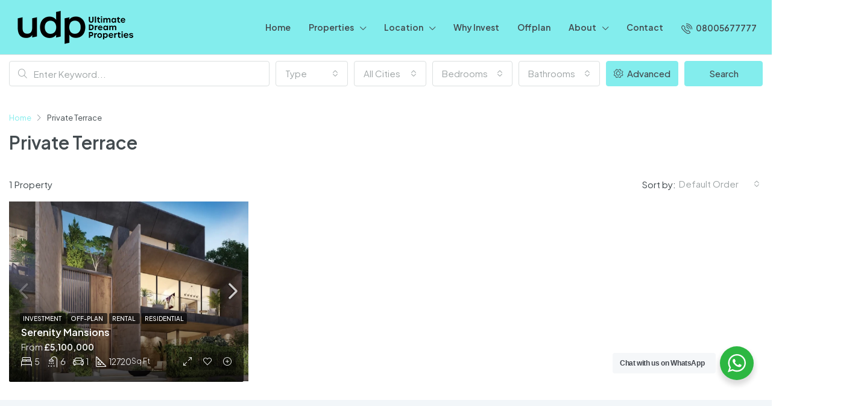

--- FILE ---
content_type: text/html; charset=UTF-8
request_url: https://ultimatedreamproperties.com/feature/private-terrace/
body_size: 24841
content:
<!doctype html>
<html lang="en-US">
<head>
	<meta charset="UTF-8" />
	<meta name="viewport" content="width=device-width, initial-scale=1.0" />
	<link rel="profile" href="https://gmpg.org/xfn/11" />
    <meta name="format-detection" content="telephone=no">
	<meta name='robots' content='index, follow, max-image-preview:large, max-snippet:-1, max-video-preview:-1' />

	<!-- This site is optimized with the Yoast SEO Premium plugin v26.8 (Yoast SEO v26.8) - https://yoast.com/product/yoast-seo-premium-wordpress/ -->
	<title>Private Terrace Archives - Ultimate Dream Properties</title>
	<link rel="canonical" href="https://ultimatedreamproperties.com/feature/private-terrace/" />
	<meta property="og:locale" content="en_US" />
	<meta property="og:type" content="article" />
	<meta property="og:title" content="Private Terrace Archives" />
	<meta property="og:url" content="https://ultimatedreamproperties.com/feature/private-terrace/" />
	<meta property="og:site_name" content="Ultimate Dream Properties" />
	<meta name="twitter:card" content="summary_large_image" />
	<script type="application/ld+json" class="yoast-schema-graph">{"@context":"https://schema.org","@graph":[{"@type":"CollectionPage","@id":"https://ultimatedreamproperties.com/feature/private-terrace/","url":"https://ultimatedreamproperties.com/feature/private-terrace/","name":"Private Terrace Archives - Ultimate Dream Properties","isPartOf":{"@id":"https://ultimatedreamproperties.com/#website"},"primaryImageOfPage":{"@id":"https://ultimatedreamproperties.com/feature/private-terrace/#primaryimage"},"image":{"@id":"https://ultimatedreamproperties.com/feature/private-terrace/#primaryimage"},"thumbnailUrl":"https://ultimatedreamproperties.com/wp-content/uploads/2023/09/Serenity-Mansions-Feature.webp","breadcrumb":{"@id":"https://ultimatedreamproperties.com/feature/private-terrace/#breadcrumb"},"inLanguage":"en-US"},{"@type":"ImageObject","inLanguage":"en-US","@id":"https://ultimatedreamproperties.com/feature/private-terrace/#primaryimage","url":"https://ultimatedreamproperties.com/wp-content/uploads/2023/09/Serenity-Mansions-Feature.webp","contentUrl":"https://ultimatedreamproperties.com/wp-content/uploads/2023/09/Serenity-Mansions-Feature.webp","width":1024,"height":1024,"caption":"Serenity Mansions"},{"@type":"BreadcrumbList","@id":"https://ultimatedreamproperties.com/feature/private-terrace/#breadcrumb","itemListElement":[{"@type":"ListItem","position":1,"name":"Home","item":"https://ultimatedreamproperties.com/"},{"@type":"ListItem","position":2,"name":"Private Terrace"}]},{"@type":"WebSite","@id":"https://ultimatedreamproperties.com/#website","url":"https://ultimatedreamproperties.com/","name":"Ultimate Dream Properties","description":"","publisher":{"@id":"https://ultimatedreamproperties.com/#organization"},"potentialAction":[{"@type":"SearchAction","target":{"@type":"EntryPoint","urlTemplate":"https://ultimatedreamproperties.com/?s={search_term_string}"},"query-input":{"@type":"PropertyValueSpecification","valueRequired":true,"valueName":"search_term_string"}}],"inLanguage":"en-US"},{"@type":"Organization","@id":"https://ultimatedreamproperties.com/#organization","name":"Ultimate Dream Properties","url":"https://ultimatedreamproperties.com/","logo":{"@type":"ImageObject","inLanguage":"en-US","@id":"https://ultimatedreamproperties.com/#/schema/logo/image/","url":"https://ultimatedreamproperties.com/wp-content/uploads/2023/06/UDP-LOGO-WHITE-PNG.png","contentUrl":"https://ultimatedreamproperties.com/wp-content/uploads/2023/06/UDP-LOGO-WHITE-PNG.png","width":800,"height":244,"caption":"Ultimate Dream Properties"},"image":{"@id":"https://ultimatedreamproperties.com/#/schema/logo/image/"}}]}</script>
	<!-- / Yoast SEO Premium plugin. -->


<link rel='dns-prefetch' href='//ultimatedreamproperties.com' />
<link rel='dns-prefetch' href='//www.googletagmanager.com' />
<link rel='dns-prefetch' href='//fonts.googleapis.com' />
<link rel='preconnect' href='https://fonts.gstatic.com' crossorigin />
<link rel="alternate" type="application/rss+xml" title="Ultimate Dream Properties &raquo; Feed" href="https://ultimatedreamproperties.com/feed/" />
<link rel="alternate" type="application/rss+xml" title="Ultimate Dream Properties &raquo; Comments Feed" href="https://ultimatedreamproperties.com/comments/feed/" />
<link rel="alternate" type="application/rss+xml" title="Ultimate Dream Properties &raquo; Private Terrace Features Feed" href="https://ultimatedreamproperties.com/feature/private-terrace/feed/" />
<style id='wp-img-auto-sizes-contain-inline-css' type='text/css'>
img:is([sizes=auto i],[sizes^="auto," i]){contain-intrinsic-size:3000px 1500px}
/*# sourceURL=wp-img-auto-sizes-contain-inline-css */
</style>
<style id='wp-emoji-styles-inline-css' type='text/css'>

	img.wp-smiley, img.emoji {
		display: inline !important;
		border: none !important;
		box-shadow: none !important;
		height: 1em !important;
		width: 1em !important;
		margin: 0 0.07em !important;
		vertical-align: -0.1em !important;
		background: none !important;
		padding: 0 !important;
	}
/*# sourceURL=wp-emoji-styles-inline-css */
</style>
<link rel='stylesheet' id='wp-block-library-css' href='https://ultimatedreamproperties.com/wp-includes/css/dist/block-library/style.min.css?ver=6.9' type='text/css' media='all' />
<style id='classic-theme-styles-inline-css' type='text/css'>
/*! This file is auto-generated */
.wp-block-button__link{color:#fff;background-color:#32373c;border-radius:9999px;box-shadow:none;text-decoration:none;padding:calc(.667em + 2px) calc(1.333em + 2px);font-size:1.125em}.wp-block-file__button{background:#32373c;color:#fff;text-decoration:none}
/*# sourceURL=/wp-includes/css/classic-themes.min.css */
</style>
<link rel='stylesheet' id='nta-css-popup-css' href='https://ultimatedreamproperties.com/wp-content/plugins/whatsapp-for-wordpress/assets/dist/css/style.css?ver=6.9' type='text/css' media='all' />
<style id='global-styles-inline-css' type='text/css'>
:root{--wp--preset--aspect-ratio--square: 1;--wp--preset--aspect-ratio--4-3: 4/3;--wp--preset--aspect-ratio--3-4: 3/4;--wp--preset--aspect-ratio--3-2: 3/2;--wp--preset--aspect-ratio--2-3: 2/3;--wp--preset--aspect-ratio--16-9: 16/9;--wp--preset--aspect-ratio--9-16: 9/16;--wp--preset--color--black: #000000;--wp--preset--color--cyan-bluish-gray: #abb8c3;--wp--preset--color--white: #ffffff;--wp--preset--color--pale-pink: #f78da7;--wp--preset--color--vivid-red: #cf2e2e;--wp--preset--color--luminous-vivid-orange: #ff6900;--wp--preset--color--luminous-vivid-amber: #fcb900;--wp--preset--color--light-green-cyan: #7bdcb5;--wp--preset--color--vivid-green-cyan: #00d084;--wp--preset--color--pale-cyan-blue: #8ed1fc;--wp--preset--color--vivid-cyan-blue: #0693e3;--wp--preset--color--vivid-purple: #9b51e0;--wp--preset--gradient--vivid-cyan-blue-to-vivid-purple: linear-gradient(135deg,rgb(6,147,227) 0%,rgb(155,81,224) 100%);--wp--preset--gradient--light-green-cyan-to-vivid-green-cyan: linear-gradient(135deg,rgb(122,220,180) 0%,rgb(0,208,130) 100%);--wp--preset--gradient--luminous-vivid-amber-to-luminous-vivid-orange: linear-gradient(135deg,rgb(252,185,0) 0%,rgb(255,105,0) 100%);--wp--preset--gradient--luminous-vivid-orange-to-vivid-red: linear-gradient(135deg,rgb(255,105,0) 0%,rgb(207,46,46) 100%);--wp--preset--gradient--very-light-gray-to-cyan-bluish-gray: linear-gradient(135deg,rgb(238,238,238) 0%,rgb(169,184,195) 100%);--wp--preset--gradient--cool-to-warm-spectrum: linear-gradient(135deg,rgb(74,234,220) 0%,rgb(151,120,209) 20%,rgb(207,42,186) 40%,rgb(238,44,130) 60%,rgb(251,105,98) 80%,rgb(254,248,76) 100%);--wp--preset--gradient--blush-light-purple: linear-gradient(135deg,rgb(255,206,236) 0%,rgb(152,150,240) 100%);--wp--preset--gradient--blush-bordeaux: linear-gradient(135deg,rgb(254,205,165) 0%,rgb(254,45,45) 50%,rgb(107,0,62) 100%);--wp--preset--gradient--luminous-dusk: linear-gradient(135deg,rgb(255,203,112) 0%,rgb(199,81,192) 50%,rgb(65,88,208) 100%);--wp--preset--gradient--pale-ocean: linear-gradient(135deg,rgb(255,245,203) 0%,rgb(182,227,212) 50%,rgb(51,167,181) 100%);--wp--preset--gradient--electric-grass: linear-gradient(135deg,rgb(202,248,128) 0%,rgb(113,206,126) 100%);--wp--preset--gradient--midnight: linear-gradient(135deg,rgb(2,3,129) 0%,rgb(40,116,252) 100%);--wp--preset--font-size--small: 13px;--wp--preset--font-size--medium: 20px;--wp--preset--font-size--large: 36px;--wp--preset--font-size--x-large: 42px;--wp--preset--spacing--20: 0.44rem;--wp--preset--spacing--30: 0.67rem;--wp--preset--spacing--40: 1rem;--wp--preset--spacing--50: 1.5rem;--wp--preset--spacing--60: 2.25rem;--wp--preset--spacing--70: 3.38rem;--wp--preset--spacing--80: 5.06rem;--wp--preset--shadow--natural: 6px 6px 9px rgba(0, 0, 0, 0.2);--wp--preset--shadow--deep: 12px 12px 50px rgba(0, 0, 0, 0.4);--wp--preset--shadow--sharp: 6px 6px 0px rgba(0, 0, 0, 0.2);--wp--preset--shadow--outlined: 6px 6px 0px -3px rgb(255, 255, 255), 6px 6px rgb(0, 0, 0);--wp--preset--shadow--crisp: 6px 6px 0px rgb(0, 0, 0);}:where(.is-layout-flex){gap: 0.5em;}:where(.is-layout-grid){gap: 0.5em;}body .is-layout-flex{display: flex;}.is-layout-flex{flex-wrap: wrap;align-items: center;}.is-layout-flex > :is(*, div){margin: 0;}body .is-layout-grid{display: grid;}.is-layout-grid > :is(*, div){margin: 0;}:where(.wp-block-columns.is-layout-flex){gap: 2em;}:where(.wp-block-columns.is-layout-grid){gap: 2em;}:where(.wp-block-post-template.is-layout-flex){gap: 1.25em;}:where(.wp-block-post-template.is-layout-grid){gap: 1.25em;}.has-black-color{color: var(--wp--preset--color--black) !important;}.has-cyan-bluish-gray-color{color: var(--wp--preset--color--cyan-bluish-gray) !important;}.has-white-color{color: var(--wp--preset--color--white) !important;}.has-pale-pink-color{color: var(--wp--preset--color--pale-pink) !important;}.has-vivid-red-color{color: var(--wp--preset--color--vivid-red) !important;}.has-luminous-vivid-orange-color{color: var(--wp--preset--color--luminous-vivid-orange) !important;}.has-luminous-vivid-amber-color{color: var(--wp--preset--color--luminous-vivid-amber) !important;}.has-light-green-cyan-color{color: var(--wp--preset--color--light-green-cyan) !important;}.has-vivid-green-cyan-color{color: var(--wp--preset--color--vivid-green-cyan) !important;}.has-pale-cyan-blue-color{color: var(--wp--preset--color--pale-cyan-blue) !important;}.has-vivid-cyan-blue-color{color: var(--wp--preset--color--vivid-cyan-blue) !important;}.has-vivid-purple-color{color: var(--wp--preset--color--vivid-purple) !important;}.has-black-background-color{background-color: var(--wp--preset--color--black) !important;}.has-cyan-bluish-gray-background-color{background-color: var(--wp--preset--color--cyan-bluish-gray) !important;}.has-white-background-color{background-color: var(--wp--preset--color--white) !important;}.has-pale-pink-background-color{background-color: var(--wp--preset--color--pale-pink) !important;}.has-vivid-red-background-color{background-color: var(--wp--preset--color--vivid-red) !important;}.has-luminous-vivid-orange-background-color{background-color: var(--wp--preset--color--luminous-vivid-orange) !important;}.has-luminous-vivid-amber-background-color{background-color: var(--wp--preset--color--luminous-vivid-amber) !important;}.has-light-green-cyan-background-color{background-color: var(--wp--preset--color--light-green-cyan) !important;}.has-vivid-green-cyan-background-color{background-color: var(--wp--preset--color--vivid-green-cyan) !important;}.has-pale-cyan-blue-background-color{background-color: var(--wp--preset--color--pale-cyan-blue) !important;}.has-vivid-cyan-blue-background-color{background-color: var(--wp--preset--color--vivid-cyan-blue) !important;}.has-vivid-purple-background-color{background-color: var(--wp--preset--color--vivid-purple) !important;}.has-black-border-color{border-color: var(--wp--preset--color--black) !important;}.has-cyan-bluish-gray-border-color{border-color: var(--wp--preset--color--cyan-bluish-gray) !important;}.has-white-border-color{border-color: var(--wp--preset--color--white) !important;}.has-pale-pink-border-color{border-color: var(--wp--preset--color--pale-pink) !important;}.has-vivid-red-border-color{border-color: var(--wp--preset--color--vivid-red) !important;}.has-luminous-vivid-orange-border-color{border-color: var(--wp--preset--color--luminous-vivid-orange) !important;}.has-luminous-vivid-amber-border-color{border-color: var(--wp--preset--color--luminous-vivid-amber) !important;}.has-light-green-cyan-border-color{border-color: var(--wp--preset--color--light-green-cyan) !important;}.has-vivid-green-cyan-border-color{border-color: var(--wp--preset--color--vivid-green-cyan) !important;}.has-pale-cyan-blue-border-color{border-color: var(--wp--preset--color--pale-cyan-blue) !important;}.has-vivid-cyan-blue-border-color{border-color: var(--wp--preset--color--vivid-cyan-blue) !important;}.has-vivid-purple-border-color{border-color: var(--wp--preset--color--vivid-purple) !important;}.has-vivid-cyan-blue-to-vivid-purple-gradient-background{background: var(--wp--preset--gradient--vivid-cyan-blue-to-vivid-purple) !important;}.has-light-green-cyan-to-vivid-green-cyan-gradient-background{background: var(--wp--preset--gradient--light-green-cyan-to-vivid-green-cyan) !important;}.has-luminous-vivid-amber-to-luminous-vivid-orange-gradient-background{background: var(--wp--preset--gradient--luminous-vivid-amber-to-luminous-vivid-orange) !important;}.has-luminous-vivid-orange-to-vivid-red-gradient-background{background: var(--wp--preset--gradient--luminous-vivid-orange-to-vivid-red) !important;}.has-very-light-gray-to-cyan-bluish-gray-gradient-background{background: var(--wp--preset--gradient--very-light-gray-to-cyan-bluish-gray) !important;}.has-cool-to-warm-spectrum-gradient-background{background: var(--wp--preset--gradient--cool-to-warm-spectrum) !important;}.has-blush-light-purple-gradient-background{background: var(--wp--preset--gradient--blush-light-purple) !important;}.has-blush-bordeaux-gradient-background{background: var(--wp--preset--gradient--blush-bordeaux) !important;}.has-luminous-dusk-gradient-background{background: var(--wp--preset--gradient--luminous-dusk) !important;}.has-pale-ocean-gradient-background{background: var(--wp--preset--gradient--pale-ocean) !important;}.has-electric-grass-gradient-background{background: var(--wp--preset--gradient--electric-grass) !important;}.has-midnight-gradient-background{background: var(--wp--preset--gradient--midnight) !important;}.has-small-font-size{font-size: var(--wp--preset--font-size--small) !important;}.has-medium-font-size{font-size: var(--wp--preset--font-size--medium) !important;}.has-large-font-size{font-size: var(--wp--preset--font-size--large) !important;}.has-x-large-font-size{font-size: var(--wp--preset--font-size--x-large) !important;}
:where(.wp-block-post-template.is-layout-flex){gap: 1.25em;}:where(.wp-block-post-template.is-layout-grid){gap: 1.25em;}
:where(.wp-block-term-template.is-layout-flex){gap: 1.25em;}:where(.wp-block-term-template.is-layout-grid){gap: 1.25em;}
:where(.wp-block-columns.is-layout-flex){gap: 2em;}:where(.wp-block-columns.is-layout-grid){gap: 2em;}
:root :where(.wp-block-pullquote){font-size: 1.5em;line-height: 1.6;}
/*# sourceURL=global-styles-inline-css */
</style>
<link rel='stylesheet' id='houzez-all-css-css' href='https://ultimatedreamproperties.com/wp-content/themes/houzez/css/all-css.css?ver=2.8.6.1' type='text/css' media='all' />
<link rel='stylesheet' id='font-awesome-5-all-css' href='https://ultimatedreamproperties.com/wp-content/themes/houzez/css/font-awesome/css/all.min.css?ver=5.14.0' type='text/css' media='all' />
<link rel='stylesheet' id='houzez-style-css' href='https://ultimatedreamproperties.com/wp-content/themes/houzez/style.css?ver=2.8.6.1' type='text/css' media='all' />
<style id='houzez-style-inline-css' type='text/css'>

        @media (min-width: 1200px) {
          .container {
              max-width: 1310px;
          }
        }
        body {
            font-family: Plus Jakarta Sans;
            font-size: 15px;
            font-weight: 400;
            line-height: 25px;
            text-transform: none;
        }
        .main-nav,
        .dropdown-menu,
        .login-register,
        .btn.btn-create-listing,
        .logged-in-nav,
        .btn-phone-number {
          font-family: Plus Jakarta Sans;
          font-size: 14px;
          font-weight: 600;
          text-align: left;
          text-transform: none;
        }

        .btn,
        .form-control,
        .bootstrap-select .text,
        .sort-by-title,
        .woocommerce ul.products li.product .button {
          font-family: Plus Jakarta Sans;
          font-size: 15px; 
        }
        
        h1, h2, h3, h4, h5, h6, .item-title {
          font-family: Plus Jakarta Sans;
          font-weight: 600;
          text-transform: none;
        }

        .post-content-wrap h1, .post-content-wrap h2, .post-content-wrap h3, .post-content-wrap h4, .post-content-wrap h5, .post-content-wrap h6 {
          font-weight: 600;
          text-transform: none;
          text-align: inherit; 
        }

        .top-bar-wrap {
            font-family: Plus Jakarta Sans;
            font-size: 15px;
            font-weight: 400;
            line-height: 25px;
            text-align: left;
            text-transform: none;   
        }
        .footer-wrap {
            font-family: Plus Jakarta Sans;
            font-size: 14px;
            font-weight: 400;
            line-height: 25px;
            text-align: left;
            text-transform: none;
        }
        
        .header-v1 .header-inner-wrap,
        .header-v1 .navbar-logged-in-wrap {
            line-height: 60px;
            height: 60px; 
        }
        .header-v2 .header-top .navbar {
          height: 110px; 
        }

        .header-v2 .header-bottom .header-inner-wrap,
        .header-v2 .header-bottom .navbar-logged-in-wrap {
          line-height: 54px;
          height: 54px; 
        }

        .header-v3 .header-top .header-inner-wrap,
        .header-v3 .header-top .header-contact-wrap {
          height: 80px;
          line-height: 80px; 
        }
        .header-v3 .header-bottom .header-inner-wrap,
        .header-v3 .header-bottom .navbar-logged-in-wrap {
          line-height: 54px;
          height: 54px; 
        }
        .header-v4 .header-inner-wrap,
        .header-v4 .navbar-logged-in-wrap {
          line-height: 90px;
          height: 90px; 
        }
        .header-v5 .header-top .header-inner-wrap,
        .header-v5 .header-top .navbar-logged-in-wrap {
          line-height: 110px;
          height: 110px; 
        }
        .header-v5 .header-bottom .header-inner-wrap {
          line-height: 54px;
          height: 54px; 
        }
        .header-v6 .header-inner-wrap,
        .header-v6 .navbar-logged-in-wrap {
          height: 60px;
          line-height: 60px; 
        }
        @media (min-width: 1200px) {
            .header-v5 .header-top .container {
                max-width: 1170px;
            }
        }
    
      body,
      .main-wrap,
      .fw-property-documents-wrap h3 span, 
      .fw-property-details-wrap h3 span {
        background-color: #ffffff; 
      }
      .houzez-main-wrap-v2, .main-wrap.agent-detail-page-v2 {
        background-color: #ffffff;
      }

       body,
      .form-control,
      .bootstrap-select .text,
      .item-title a,
      .listing-tabs .nav-tabs .nav-link,
      .item-wrap-v2 .item-amenities li span,
      .item-wrap-v2 .item-amenities li:before,
      .item-parallax-wrap .item-price-wrap,
      .list-view .item-body .item-price-wrap,
      .property-slider-item .item-price-wrap,
      .page-title-wrap .item-price-wrap,
      .agent-information .agent-phone span a,
      .property-overview-wrap ul li strong,
      .mobile-property-title .item-price-wrap .item-price,
      .fw-property-features-left li a,
      .lightbox-content-wrap .item-price-wrap,
      .blog-post-item-v1 .blog-post-title h3 a,
      .blog-post-content-widget h4 a,
      .property-item-widget .right-property-item-widget-wrap .item-price-wrap,
      .login-register-form .modal-header .login-register-tabs .nav-link.active,
      .agent-list-wrap .agent-list-content h2 a,
      .agent-list-wrap .agent-list-contact li a,
      .agent-contacts-wrap li a,
      .menu-edit-property li a,
      .statistic-referrals-list li a,
      .chart-nav .nav-pills .nav-link,
      .dashboard-table-properties td .property-payment-status,
      .dashboard-mobile-edit-menu-wrap .bootstrap-select > .dropdown-toggle.bs-placeholder,
      .payment-method-block .radio-tab .control-text,
      .post-title-wrap h2 a,
      .lead-nav-tab.nav-pills .nav-link,
      .deals-nav-tab.nav-pills .nav-link,
      .btn-light-grey-outlined:hover,
      button:not(.bs-placeholder) .filter-option-inner-inner,
      .fw-property-floor-plans-wrap .floor-plans-tabs a,
      .products > .product > .item-body > a,
      .woocommerce ul.products li.product .price,
      .woocommerce div.product p.price, 
      .woocommerce div.product span.price,
      .woocommerce #reviews #comments ol.commentlist li .meta,
      .woocommerce-MyAccount-navigation ul li a,
      .activitiy-item-close-button a,
      .property-section-wrap li a {
       color: #434b4f; 
     }


    
      a,
      a:hover,
      a:active,
      a:focus,
      .primary-text,
      .btn-clear,
      .btn-apply,
      .btn-primary-outlined,
      .btn-primary-outlined:before,
      .item-title a:hover,
      .sort-by .bootstrap-select .bs-placeholder,
      .sort-by .bootstrap-select > .btn,
      .sort-by .bootstrap-select > .btn:active,
      .page-link,
      .page-link:hover,
      .accordion-title:before,
      .blog-post-content-widget h4 a:hover,
      .agent-list-wrap .agent-list-content h2 a:hover,
      .agent-list-wrap .agent-list-contact li a:hover,
      .agent-contacts-wrap li a:hover,
      .agent-nav-wrap .nav-pills .nav-link,
      .dashboard-side-menu-wrap .side-menu-dropdown a.active,
      .menu-edit-property li a.active,
      .menu-edit-property li a:hover,
      .dashboard-statistic-block h3 .fa,
      .statistic-referrals-list li a:hover,
      .chart-nav .nav-pills .nav-link.active,
      .board-message-icon-wrap.active,
      .post-title-wrap h2 a:hover,
      .listing-switch-view .switch-btn.active,
      .item-wrap-v6 .item-price-wrap,
      .listing-v6 .list-view .item-body .item-price-wrap,
      .woocommerce nav.woocommerce-pagination ul li a, 
      .woocommerce nav.woocommerce-pagination ul li span,
      .woocommerce-MyAccount-navigation ul li a:hover,
      .property-schedule-tour-form-wrap .control input:checked ~ .control__indicator,
      .property-schedule-tour-form-wrap .control:hover,
      .property-walkscore-wrap-v2 .score-details .houzez-icon,
      .login-register .btn-icon-login-register + .dropdown-menu a,
      .activitiy-item-close-button a:hover,
      .property-section-wrap li a:hover,
      .agent-detail-page-v2 .agent-nav-wrap .nav-link.active,
      .property-lightbox-v2-sections-navigation .slick-prev, 
      .property-lightbox-v2-sections-navigation .slick-next,
      .property-lightbox-v2-sections-navigation .slick-slide.current-section,
      .property-lightbox-v2-sections-navigation .nav-link.active {
        color: #83eded; 
      }
      
      .agent-list-position a {
        color: #83eded; 
      }

      .control input:checked ~ .control__indicator,
      .top-banner-wrap .nav-pills .nav-link,
      .btn-primary-outlined:hover,
      .page-item.active .page-link,
      .slick-prev:hover,
      .slick-prev:focus,
      .slick-next:hover,
      .slick-next:focus,
      .mobile-property-tools .nav-pills .nav-link.active,
      .login-register-form .modal-header,
      .agent-nav-wrap .nav-pills .nav-link.active,
      .board-message-icon-wrap .notification-circle,
      .primary-label,
      .fc-event, .fc-event-dot,
      .compare-table .table-hover > tbody > tr:hover,
      .post-tag,
      .datepicker table tr td.active.active,
      .datepicker table tr td.active.disabled,
      .datepicker table tr td.active.disabled.active,
      .datepicker table tr td.active.disabled.disabled,
      .datepicker table tr td.active.disabled:active,
      .datepicker table tr td.active.disabled:hover,
      .datepicker table tr td.active.disabled:hover.active,
      .datepicker table tr td.active.disabled:hover.disabled,
      .datepicker table tr td.active.disabled:hover:active,
      .datepicker table tr td.active.disabled:hover:hover,
      .datepicker table tr td.active.disabled:hover[disabled],
      .datepicker table tr td.active.disabled[disabled],
      .datepicker table tr td.active:active,
      .datepicker table tr td.active:hover,
      .datepicker table tr td.active:hover.active,
      .datepicker table tr td.active:hover.disabled,
      .datepicker table tr td.active:hover:active,
      .datepicker table tr td.active:hover:hover,
      .datepicker table tr td.active:hover[disabled],
      .datepicker table tr td.active[disabled],
      .ui-slider-horizontal .ui-slider-range,
      .btn-bubble {
        background-color: #83eded; 
      }

      .control input:checked ~ .control__indicator,
      .btn-primary-outlined,
      .page-item.active .page-link,
      .mobile-property-tools .nav-pills .nav-link.active,
      .agent-nav-wrap .nav-pills .nav-link,
      .agent-nav-wrap .nav-pills .nav-link.active,
      .chart-nav .nav-pills .nav-link.active,
      .dashaboard-snake-nav .step-block.active,
      .fc-event,
      .fc-event-dot,
      .property-schedule-tour-form-wrap .control input:checked ~ .control__indicator,
      .agent-detail-page-v2 .agent-nav-wrap .nav-link.active {
        border-color: #83eded; 
      }

      .slick-arrow:hover {
        background-color: rgba(130,246,246,1); 
      }

      .slick-arrow {
        background-color: #83eded; 
      }

      .property-banner .nav-pills .nav-link.active {
        background-color: rgba(130,246,246,1) !important; 
      }

      .property-navigation-wrap a.active {
        color: #83eded;
        -webkit-box-shadow: inset 0 -3px #83eded;
        box-shadow: inset 0 -3px #83eded; 
      }

      .btn-primary,
      .fc-button-primary,
      .woocommerce nav.woocommerce-pagination ul li a:focus, 
      .woocommerce nav.woocommerce-pagination ul li a:hover, 
      .woocommerce nav.woocommerce-pagination ul li span.current {
        color: #fff;
        background-color: #83eded;
        border-color: #83eded; 
      }
      .btn-primary:focus, .btn-primary:focus:active,
      .fc-button-primary:focus,
      .fc-button-primary:focus:active {
        color: #fff;
        background-color: #83eded;
        border-color: #83eded; 
      }
      .btn-primary:hover,
      .fc-button-primary:hover {
        color: #fff;
        background-color: #82f6f6;
        border-color: #82f6f6; 
      }
      .btn-primary:active, 
      .btn-primary:not(:disabled):not(:disabled):active,
      .fc-button-primary:active,
      .fc-button-primary:not(:disabled):not(:disabled):active {
        color: #fff;
        background-color: #82f6f6;
        border-color: #82f6f6; 
      }

      .btn-secondary,
      .woocommerce span.onsale,
      .woocommerce ul.products li.product .button,
      .woocommerce #respond input#submit.alt, 
      .woocommerce a.button.alt, 
      .woocommerce button.button.alt, 
      .woocommerce input.button.alt,
      .woocommerce #review_form #respond .form-submit input,
      .woocommerce #respond input#submit, 
      .woocommerce a.button, 
      .woocommerce button.button, 
      .woocommerce input.button {
        color: #fff;
        background-color: #003b58;
        border-color: #003b58; 
      }
      .woocommerce ul.products li.product .button:focus,
      .woocommerce ul.products li.product .button:active,
      .woocommerce #respond input#submit.alt:focus, 
      .woocommerce a.button.alt:focus, 
      .woocommerce button.button.alt:focus, 
      .woocommerce input.button.alt:focus,
      .woocommerce #respond input#submit.alt:active, 
      .woocommerce a.button.alt:active, 
      .woocommerce button.button.alt:active, 
      .woocommerce input.button.alt:active,
      .woocommerce #review_form #respond .form-submit input:focus,
      .woocommerce #review_form #respond .form-submit input:active,
      .woocommerce #respond input#submit:active, 
      .woocommerce a.button:active, 
      .woocommerce button.button:active, 
      .woocommerce input.button:active,
      .woocommerce #respond input#submit:focus, 
      .woocommerce a.button:focus, 
      .woocommerce button.button:focus, 
      .woocommerce input.button:focus {
        color: #fff;
        background-color: #003b58;
        border-color: #003b58; 
      }
      .btn-secondary:hover,
      .woocommerce ul.products li.product .button:hover,
      .woocommerce #respond input#submit.alt:hover, 
      .woocommerce a.button.alt:hover, 
      .woocommerce button.button.alt:hover, 
      .woocommerce input.button.alt:hover,
      .woocommerce #review_form #respond .form-submit input:hover,
      .woocommerce #respond input#submit:hover, 
      .woocommerce a.button:hover, 
      .woocommerce button.button:hover, 
      .woocommerce input.button:hover {
        color: #fff;
        background-color: #00547d;
        border-color: #00547d; 
      }
      .btn-secondary:active, 
      .btn-secondary:not(:disabled):not(:disabled):active {
        color: #fff;
        background-color: #00547d;
        border-color: #00547d; 
      }

      .btn-primary-outlined {
        color: #83eded;
        background-color: transparent;
        border-color: #83eded; 
      }
      .btn-primary-outlined:focus, .btn-primary-outlined:focus:active {
        color: #83eded;
        background-color: transparent;
        border-color: #83eded; 
      }
      .btn-primary-outlined:hover {
        color: #fff;
        background-color: #82f6f6;
        border-color: #82f6f6; 
      }
      .btn-primary-outlined:active, .btn-primary-outlined:not(:disabled):not(:disabled):active {
        color: #83eded;
        background-color: rgba(26, 26, 26, 0);
        border-color: #82f6f6; 
      }

      .btn-secondary-outlined {
        color: #003b58;
        background-color: transparent;
        border-color: #003b58; 
      }
      .btn-secondary-outlined:focus, .btn-secondary-outlined:focus:active {
        color: #003b58;
        background-color: transparent;
        border-color: #003b58; 
      }
      .btn-secondary-outlined:hover {
        color: #fff;
        background-color: #00547d;
        border-color: #00547d; 
      }
      .btn-secondary-outlined:active, .btn-secondary-outlined:not(:disabled):not(:disabled):active {
        color: #003b58;
        background-color: rgba(26, 26, 26, 0);
        border-color: #00547d; 
      }

      .btn-call {
        color: #003b58;
        background-color: transparent;
        border-color: #003b58; 
      }
      .btn-call:focus, .btn-call:focus:active {
        color: #003b58;
        background-color: transparent;
        border-color: #003b58; 
      }
      .btn-call:hover {
        color: #003b58;
        background-color: rgba(26, 26, 26, 0);
        border-color: #00547d; 
      }
      .btn-call:active, .btn-call:not(:disabled):not(:disabled):active {
        color: #003b58;
        background-color: rgba(26, 26, 26, 0);
        border-color: #00547d; 
      }
      .icon-delete .btn-loader:after{
          border-color: #83eded transparent #83eded transparent
      }
    
      .header-v1 {
        background-color: #004274;
        border-bottom: 1px solid #004274; 
      }

      .header-v1 a.nav-link {
        color: #FFFFFF; 
      }

      .header-v1 a.nav-link:hover,
      .header-v1 a.nav-link:active {
        color: #00aeff;
        background-color: rgba(0, 174, 255, 0.1); 
      }
      .header-desktop .main-nav .nav-link {
          letter-spacing: 0.0px;
      }
    
      .header-v2 .header-top,
      .header-v5 .header-top,
      .header-v2 .header-contact-wrap {
        background-color: #ffffff; 
      }

      .header-v2 .header-bottom, 
      .header-v5 .header-bottom {
        background-color: #004274;
      }

      .header-v2 .header-contact-wrap .header-contact-right, .header-v2 .header-contact-wrap .header-contact-right a, .header-contact-right a:hover, header-contact-right a:active {
        color: #004274; 
      }

      .header-v2 .header-contact-left {
        color: #004274; 
      }

      .header-v2 .header-bottom,
      .header-v2 .navbar-nav > li,
      .header-v2 .navbar-nav > li:first-of-type,
      .header-v5 .header-bottom,
      .header-v5 .navbar-nav > li,
      .header-v5 .navbar-nav > li:first-of-type {
        border-color: rgba(0, 174, 255, 0.2);
      }

      .header-v2 a.nav-link,
      .header-v5 a.nav-link {
        color: #ffffff; 
      }

      .header-v2 a.nav-link:hover,
      .header-v2 a.nav-link:active,
      .header-v5 a.nav-link:hover,
      .header-v5 a.nav-link:active {
        color: #00aeff;
        background-color: rgba(0, 174, 255, 0.1); 
      }

      .header-v2 .header-contact-right a:hover, 
      .header-v2 .header-contact-right a:active,
      .header-v3 .header-contact-right a:hover, 
      .header-v3 .header-contact-right a:active {
        background-color: transparent;
      }

      .header-v2 .header-social-icons a,
      .header-v5 .header-social-icons a {
        color: #004274; 
      }
    
      .header-v3 .header-top {
        background-color: #004274; 
      }

      .header-v3 .header-bottom {
        background-color: #004274; 
      }

      .header-v3 .header-contact,
      .header-v3-mobile {
        background-color: #00aeff;
        color: #ffffff; 
      }

      .header-v3 .header-bottom,
      .header-v3 .login-register,
      .header-v3 .navbar-nav > li,
      .header-v3 .navbar-nav > li:first-of-type {
        border-color: rgba(0, 174, 239, 0.2); 
      }

      .header-v3 a.nav-link, 
      .header-v3 .header-contact-right a:hover, .header-v3 .header-contact-right a:active {
        color: #FFFFFF; 
      }

      .header-v3 a.nav-link:hover,
      .header-v3 a.nav-link:active {
        color: #00aeff;
        background-color: rgba(0, 174, 255, 0.1); 
      }

      .header-v3 .header-social-icons a {
        color: #004274; 
      }
    
      .header-v4 {
        background-color: #83eded; 
      }

      .header-v4 a.nav-link {
        color: #434b4f; 
      }

      .header-v4 a.nav-link:hover,
      .header-v4 a.nav-link:active {
        color: #000000;
        background-color: rgba(130,246,246,1); 
      }
    
      .header-v6 .header-top {
        background-color: #004274; 
      }

      .header-v6 a.nav-link {
        color: #FFFFFF; 
      }

      .header-v6 a.nav-link:hover,
      .header-v6 a.nav-link:active {
        color: #00aeff;
        background-color: rgba(0, 174, 255, 0.1); 
      }

      .header-v6 .header-social-icons a {
        color: #FFFFFF; 
      }
    
      .header-mobile {
        background-color: #ffffff; 
      }
      .header-mobile .toggle-button-left,
      .header-mobile .toggle-button-right {
        color: #434b4f; 
      }

      .nav-mobile .logged-in-nav a,
      .nav-mobile .main-nav,
      .nav-mobile .navi-login-register {
        background-color: #ffffff; 
      }

      .nav-mobile .logged-in-nav a,
      .nav-mobile .main-nav .nav-item .nav-item a,
      .nav-mobile .main-nav .nav-item a,
      .navi-login-register .main-nav .nav-item a {
        color: #434b4f;
        border-bottom: 1px solid #dce0e0;
        background-color: #ffffff;
      }

      .nav-mobile .btn-create-listing,
      .navi-login-register .btn-create-listing {
        color: #fff;
        border: 1px solid #83eded;
        background-color: #83eded; 
      }

      .nav-mobile .btn-create-listing:hover, .nav-mobile .btn-create-listing:active,
      .navi-login-register .btn-create-listing:hover,
      .navi-login-register .btn-create-listing:active {
        color: #fff;
        border: 1px solid #83eded;
        background-color: rgba(0, 174, 255, 0.65); 
      }
    
      .header-transparent-wrap .header-v4 {
        background-color: transparent;
        border-bottom: 0px none rgba(255,255,255,1); 
      }

      .header-transparent-wrap .header-v4 a {
        color: #ffffff; 
      }

      .header-transparent-wrap .header-v4 a:hover,
      .header-transparent-wrap .header-v4 a:active {
        color: #ffffff;
        background-color: rgba(255, 255, 255, 0.1); 
      }
    
      .main-nav .navbar-nav .nav-item .dropdown-menu,
      .login-register .login-register-nav li .dropdown-menu {
        background-color: rgba(131,237,237,1); 
      }

      .login-register .login-register-nav li .dropdown-menu:before {
          border-left-color: rgba(131,237,237,1);
          border-top-color: rgba(131,237,237,1);
      }

      .main-nav .navbar-nav .nav-item .nav-item a,
      .login-register .login-register-nav li .dropdown-menu .nav-item a {
        color: #434b4f;
        border-bottom: 1px solid #434b4f; 
      }

      .main-nav .navbar-nav .nav-item .nav-item a:hover,
      .main-nav .navbar-nav .nav-item .nav-item a:active,
      .login-register .login-register-nav li .dropdown-menu .nav-item a:hover {
        color: #000000; 
      }
      .main-nav .navbar-nav .nav-item .nav-item a:hover,
      .main-nav .navbar-nav .nav-item .nav-item a:active,
      .login-register .login-register-nav li .dropdown-menu .nav-item a:hover {
          background-color: rgba(130,246,246,1);
      }
    
      .header-main-wrap .btn-create-listing {
        color: #434b4f;
        border: 1px solid #83eded;
        background-color: #83eded; 
      }

      .header-main-wrap .btn-create-listing:hover,
      .header-main-wrap .btn-create-listing:active {
        color: rgba(67,75,79,1);
        border: 1px solid #82f6f6;
        background-color: rgba(130,246,246,1); 
      }
    
      .header-transparent-wrap .header-v4 .btn-create-listing {
        color: #ffffff;
        border: 1px solid #83eded;
        background-color: rgba(131,237,237,1); 
      }

      .header-transparent-wrap .header-v4 .btn-create-listing:hover,
      .header-transparent-wrap .header-v4 .btn-create-listing:active {
        color: rgba(255,255,255,1);
        border: 1px solid #82f6f6;
        background-color: rgba(130,246,246,1); 
      }
    
      .header-transparent-wrap .logged-in-nav a,
      .logged-in-nav a {
        color: #434b4f;
        border-color: #dce0e0;
        background-color: #FFFFFF; 
      }

      .header-transparent-wrap .logged-in-nav a:hover,
      .header-transparent-wrap .logged-in-nav a:active,
      .logged-in-nav a:hover,
      .logged-in-nav a:active {
        color: #83eded;
        background-color: rgba(131,237,237,0.19);
        border-color: #dce0e0; 
      }
    
      .login-register-nav a {
        color: #434b4f;
      }
      .login-register-nav a:hover {
        color: #000000;
        background-color: transparent;
      }.header-transparent-wrap .login-register-nav a {
        color: #ffffff;
      }
      .header-transparent-wrap .login-register-nav a:hover {
        color: #ffffff;
      }
      .form-control::-webkit-input-placeholder,
      .search-banner-wrap ::-webkit-input-placeholder,
      .advanced-search ::-webkit-input-placeholder,
      .advanced-search-banner-wrap ::-webkit-input-placeholder,
      .overlay-search-advanced-module ::-webkit-input-placeholder {
        color: #a1a7a8; 
      }
      .bootstrap-select > .dropdown-toggle.bs-placeholder, 
      .bootstrap-select > .dropdown-toggle.bs-placeholder:active, 
      .bootstrap-select > .dropdown-toggle.bs-placeholder:focus, 
      .bootstrap-select > .dropdown-toggle.bs-placeholder:hover {
        color: #a1a7a8; 
      }
      .form-control::placeholder,
      .search-banner-wrap ::-webkit-input-placeholder,
      .advanced-search ::-webkit-input-placeholder,
      .advanced-search-banner-wrap ::-webkit-input-placeholder,
      .overlay-search-advanced-module ::-webkit-input-placeholder {
        color: #a1a7a8; 
      }

      .search-banner-wrap ::-moz-placeholder,
      .advanced-search ::-moz-placeholder,
      .advanced-search-banner-wrap ::-moz-placeholder,
      .overlay-search-advanced-module ::-moz-placeholder {
        color: #a1a7a8; 
      }

      .search-banner-wrap :-ms-input-placeholder,
      .advanced-search :-ms-input-placeholder,
      .advanced-search-banner-wrap ::-ms-input-placeholder,
      .overlay-search-advanced-module ::-ms-input-placeholder {
        color: #a1a7a8; 
      }

      .search-banner-wrap :-moz-placeholder,
      .advanced-search :-moz-placeholder,
      .advanced-search-banner-wrap :-moz-placeholder,
      .overlay-search-advanced-module :-moz-placeholder {
        color: #a1a7a8; 
      }

      .advanced-search .form-control,
      .advanced-search .bootstrap-select > .btn,
      .location-trigger,
      .vertical-search-wrap .form-control,
      .vertical-search-wrap .bootstrap-select > .btn,
      .step-search-wrap .form-control,
      .step-search-wrap .bootstrap-select > .btn,
      .advanced-search-banner-wrap .form-control,
      .advanced-search-banner-wrap .bootstrap-select > .btn,
      .search-banner-wrap .form-control,
      .search-banner-wrap .bootstrap-select > .btn,
      .overlay-search-advanced-module .form-control,
      .overlay-search-advanced-module .bootstrap-select > .btn,
      .advanced-search-v2 .advanced-search-btn,
      .advanced-search-v2 .advanced-search-btn:hover {
        border-color: #dce0e0; 
      }

      .advanced-search-nav,
      .search-expandable,
      .overlay-search-advanced-module {
        background-color: #FFFFFF; 
      }
      .btn-search {
        color: #434b4f;
        background-color: #83eded;
        border-color: #83eded;
      }
      .btn-search:hover, .btn-search:active  {
        color: #000000;
        background-color: #82f6f6;
        border-color: #82f6f6;
      }
      .advanced-search-btn {
        color: #434b4f;
        background-color: #83eded;
        border-color: #83eded; 
      }
      .advanced-search-btn:hover, .advanced-search-btn:active {
        color: #434b4f;
        background-color: #82f6f6;
        border-color: #82f6f6; 
      }
      .advanced-search-btn:focus {
        color: #434b4f;
        background-color: #83eded;
        border-color: #83eded; 
      }
      .search-expandable-label {
        color: #ffffff;
        background-color: #83eded;
      }
      .advanced-search-nav {
        padding-top: 10px;
        padding-bottom: 10px;
      }
      .features-list-wrap .control--checkbox,
      .features-list-wrap .control--radio,
      .range-text, 
      .features-list-wrap .control--checkbox, 
      .features-list-wrap .btn-features-list, 
      .overlay-search-advanced-module .search-title, 
      .overlay-search-advanced-module .overlay-search-module-close {
          color: #434B4F;
      }
      .advanced-search-half-map {
        background-color: #FFFFFF; 
      }
      .advanced-search-half-map .range-text, 
      .advanced-search-half-map .features-list-wrap .control--checkbox, 
      .advanced-search-half-map .features-list-wrap .btn-features-list {
          color: #434B4F;
      }
    
      .save-search-btn {
          border-color: #83eded ;
          background-color: #83eded ;
          color: #434b4f ;
      }
      .save-search-btn:hover,
      .save-search-btn:active {
          border-color: #82f6f6;
          background-color: #82f6f6 ;
          color: #000000 ;
      }
    .label-featured {
      background-color: #83eded;
      color: #434b4f; 
    }
    
    .dashboard-side-wrap {
      background-color: #434b4f; 
    }

    .side-menu a {
      color: #ffffff; 
    }

    .side-menu a.active,
    .side-menu .side-menu-parent-selected > a,
    .side-menu-dropdown a,
    .side-menu a:hover {
      color: #83eded; 
    }
    .dashboard-side-menu-wrap .side-menu-dropdown a.active {
      color: #82f6f6
    }
    
      .detail-wrap {
        background-color: rgba(131,237,237,0.2);
        border-color: #434b4f; 
      }
    .top-bar-wrap,
    .top-bar-wrap .dropdown-menu,
    .switcher-wrap .dropdown-menu {
      background-color: #83eded;
    }
    .top-bar-wrap a,
    .top-bar-contact,
    .top-bar-slogan,
    .top-bar-wrap .btn,
    .top-bar-wrap .dropdown-menu,
    .switcher-wrap .dropdown-menu,
    .top-bar-wrap .navbar-toggler {
      color: #434b4f;
    }
    .top-bar-wrap a:hover,
    .top-bar-wrap a:active,
    .top-bar-wrap .btn:hover,
    .top-bar-wrap .btn:active,
    .top-bar-wrap .dropdown-menu li:hover,
    .top-bar-wrap .dropdown-menu li:active,
    .switcher-wrap .dropdown-menu li:hover,
    .switcher-wrap .dropdown-menu li:active {
      color: rgba(0,0,0,1);
    }
    .class-energy-indicator:nth-child(1) {
        background-color: #33a357;
    }
    .class-energy-indicator:nth-child(2) {
        background-color: #79b752;
    }
    .class-energy-indicator:nth-child(3) {
        background-color: #c3d545;
    }
    .class-energy-indicator:nth-child(4) {
        background-color: #fff12c;
    }
    .class-energy-indicator:nth-child(5) {
        background-color: #edb731;
    }
    .class-energy-indicator:nth-child(6) {
        background-color: #d66f2c;
    }
    .class-energy-indicator:nth-child(7) {
        background-color: #cc232a;
    }
    .class-energy-indicator:nth-child(8) {
        background-color: #cc232a;
    }
    .class-energy-indicator:nth-child(9) {
        background-color: #cc232a;
    }
    .class-energy-indicator:nth-child(10) {
        background-color: #cc232a;
    }
    
      .agent-detail-page-v2 .agent-profile-wrap { background-color:#f2f6f9 }
      .agent-detail-page-v2 .agent-list-position a, .agent-detail-page-v2 .agent-profile-header h1, .agent-detail-page-v2 .rating-score-text, .agent-detail-page-v2 .agent-profile-address address, .agent-detail-page-v2 .badge-success { color:#000000 }

      .agent-detail-page-v2 .all-reviews, .agent-detail-page-v2 .agent-profile-cta a { color:#83eded }
    
    .footer-top-wrap {
      background-color: #f2f6f9; 
    }

    .footer-bottom-wrap {
      background-color: #83eded; 
    }

    .footer-top-wrap,
    .footer-top-wrap a,
    .footer-bottom-wrap,
    .footer-bottom-wrap a,
    .footer-top-wrap .property-item-widget .right-property-item-widget-wrap .item-amenities,
    .footer-top-wrap .property-item-widget .right-property-item-widget-wrap .item-price-wrap,
    .footer-top-wrap .blog-post-content-widget h4 a,
    .footer-top-wrap .blog-post-content-widget,
    .footer-top-wrap .form-tools .control,
    .footer-top-wrap .slick-dots li.slick-active button:before,
    .footer-top-wrap .slick-dots li button::before,
    .footer-top-wrap .widget ul:not(.item-amenities):not(.item-price-wrap):not(.contact-list):not(.dropdown-menu):not(.nav-tabs) li span {
      color: #434b4f; 
    }
    
          .footer-top-wrap a:hover,
          .footer-bottom-wrap a:hover,
          .footer-top-wrap .blog-post-content-widget h4 a:hover {
            color: rgba(67,75,79,0.8); 
          }
       .widget-wrap {
        background-color: #ffffff;
        border-top: 1px solid #ededed;
        border-bottom: 1px solid #ededed;
        border-left: 1px solid #ededed;
        border-right: 1px solid #ededed;
        border-radius: 4px;
        padding: 30px;
      }
      
        .houzez-osm-cluster {
            background-image: url(https://ultimatedreamproperties.com/wp-content/uploads/2023/07/clusterimg.png);
            text-align: center;
            color: #fff;
            width: 48px;
            height: 48px;
            line-height: 48px;
        }
    #desktop-header-search {
    border-top: 1px solid #dce0e0;
}
/*# sourceURL=houzez-style-inline-css */
</style>
<link rel='stylesheet' id='elementor-frontend-css' href='https://ultimatedreamproperties.com/wp-content/uploads/elementor/css/custom-frontend.min.css?ver=1769482525' type='text/css' media='all' />
<link rel='stylesheet' id='eael-general-css' href='https://ultimatedreamproperties.com/wp-content/plugins/essential-addons-for-elementor-lite/assets/front-end/css/view/general.min.css?ver=6.5.9' type='text/css' media='all' />
<link rel="preload" as="style" href="https://fonts.googleapis.com/css?family=Plus%20Jakarta%20Sans:200,300,400,500,600,700,800,200italic,300italic,400italic,500italic,600italic,700italic,800italic&#038;display=swap&#038;ver=1759557640" /><link rel="stylesheet" href="https://fonts.googleapis.com/css?family=Plus%20Jakarta%20Sans:200,300,400,500,600,700,800,200italic,300italic,400italic,500italic,600italic,700italic,800italic&#038;display=swap&#038;ver=1759557640" media="print" onload="this.media='all'"><noscript><link rel="stylesheet" href="https://fonts.googleapis.com/css?family=Plus%20Jakarta%20Sans:200,300,400,500,600,700,800,200italic,300italic,400italic,500italic,600italic,700italic,800italic&#038;display=swap&#038;ver=1759557640" /></noscript><script type="text/javascript" src="https://ultimatedreamproperties.com/wp-includes/js/jquery/jquery.min.js?ver=3.7.1" id="jquery-core-js"></script>
<script type="text/javascript" src="https://ultimatedreamproperties.com/wp-includes/js/jquery/jquery-migrate.min.js?ver=3.4.1" id="jquery-migrate-js"></script>

<!-- Google tag (gtag.js) snippet added by Site Kit -->
<!-- Google Analytics snippet added by Site Kit -->
<script type="text/javascript" src="https://www.googletagmanager.com/gtag/js?id=GT-NFBL346" id="google_gtagjs-js" async></script>
<script type="text/javascript" id="google_gtagjs-js-after">
/* <![CDATA[ */
window.dataLayer = window.dataLayer || [];function gtag(){dataLayer.push(arguments);}
gtag("set","linker",{"domains":["ultimatedreamproperties.com"]});
gtag("js", new Date());
gtag("set", "developer_id.dZTNiMT", true);
gtag("config", "GT-NFBL346");
//# sourceURL=google_gtagjs-js-after
/* ]]> */
</script>
<link rel="https://api.w.org/" href="https://ultimatedreamproperties.com/wp-json/" /><link rel="alternate" title="JSON" type="application/json" href="https://ultimatedreamproperties.com/wp-json/wp/v2/property_feature/92" /><link rel="EditURI" type="application/rsd+xml" title="RSD" href="https://ultimatedreamproperties.com/xmlrpc.php?rsd" />
<meta name="generator" content="WordPress 6.9" />
<meta name="generator" content="Redux 4.5.10" /><meta name="generator" content="Site Kit by Google 1.170.0" /><meta name="generator" content="performance-lab 4.0.1; plugins: ">
<!-- Favicon --><link rel="shortcut icon" href="https://ultimatedreamproperties.com/wp-content/uploads/2023/06/favicon-logo-144px.png"><!-- Apple iPhone Icon --><link rel="apple-touch-icon-precomposed" href="https://ultimatedreamproperties.com/wp-content/uploads/2023/06/favicon-logo-57px.png"><!-- Apple iPhone Retina Icon --><link rel="apple-touch-icon-precomposed" sizes="114x114" href="https://ultimatedreamproperties.com/wp-content/uploads/2023/06/favicon-logo-114px.png"><!-- Apple iPhone Icon --><link rel="apple-touch-icon-precomposed" sizes="72x72" href="https://ultimatedreamproperties.com/wp-content/uploads/2023/06/favicon-logo-72px.png"><meta name="generator" content="Elementor 3.34.3; features: additional_custom_breakpoints; settings: css_print_method-external, google_font-enabled, font_display-swap">
			<style>
				.e-con.e-parent:nth-of-type(n+4):not(.e-lazyloaded):not(.e-no-lazyload),
				.e-con.e-parent:nth-of-type(n+4):not(.e-lazyloaded):not(.e-no-lazyload) * {
					background-image: none !important;
				}
				@media screen and (max-height: 1024px) {
					.e-con.e-parent:nth-of-type(n+3):not(.e-lazyloaded):not(.e-no-lazyload),
					.e-con.e-parent:nth-of-type(n+3):not(.e-lazyloaded):not(.e-no-lazyload) * {
						background-image: none !important;
					}
				}
				@media screen and (max-height: 640px) {
					.e-con.e-parent:nth-of-type(n+2):not(.e-lazyloaded):not(.e-no-lazyload),
					.e-con.e-parent:nth-of-type(n+2):not(.e-lazyloaded):not(.e-no-lazyload) * {
						background-image: none !important;
					}
				}
			</style>
			
<!-- Google Tag Manager snippet added by Site Kit -->
<script type="text/javascript">
/* <![CDATA[ */

			( function( w, d, s, l, i ) {
				w[l] = w[l] || [];
				w[l].push( {'gtm.start': new Date().getTime(), event: 'gtm.js'} );
				var f = d.getElementsByTagName( s )[0],
					j = d.createElement( s ), dl = l != 'dataLayer' ? '&l=' + l : '';
				j.async = true;
				j.src = 'https://www.googletagmanager.com/gtm.js?id=' + i + dl;
				f.parentNode.insertBefore( j, f );
			} )( window, document, 'script', 'dataLayer', 'GTM-5S9CS4XZ' );
			
/* ]]> */
</script>

<!-- End Google Tag Manager snippet added by Site Kit -->
<link rel="icon" href="https://ultimatedreamproperties.com/wp-content/uploads/2023/06/favicon-logo-114px.png" sizes="32x32" />
<link rel="icon" href="https://ultimatedreamproperties.com/wp-content/uploads/2023/06/favicon-logo-114px.png" sizes="192x192" />
<link rel="apple-touch-icon" href="https://ultimatedreamproperties.com/wp-content/uploads/2023/06/favicon-logo-114px.png" />
<meta name="msapplication-TileImage" content="https://ultimatedreamproperties.com/wp-content/uploads/2023/06/favicon-logo-114px.png" />
</head>

<body class="archive tax-property_feature term-private-terrace term-92 wp-custom-logo wp-theme-houzez houzez-footer-position elementor-default elementor-kit-5">
		<!-- Google Tag Manager (noscript) snippet added by Site Kit -->
		<noscript>
			<iframe src="https://www.googletagmanager.com/ns.html?id=GTM-5S9CS4XZ" height="0" width="0" style="display:none;visibility:hidden"></iframe>
		</noscript>
		<!-- End Google Tag Manager (noscript) snippet added by Site Kit -->
		
<div class="nav-mobile">
    <div class="main-nav navbar slideout-menu slideout-menu-left" id="nav-mobile">
        <ul id="mobile-main-nav" class="navbar-nav mobile-navbar-nav"><li  class="nav-item menu-item menu-item-type-post_type menu-item-object-page menu-item-home "><a  class="nav-link " href="https://ultimatedreamproperties.com/">Home</a> </li>
<li  class="nav-item menu-item menu-item-type-post_type menu-item-object-page menu-item-has-children dropdown"><a  class="nav-link " href="https://ultimatedreamproperties.com/properties/">Properties</a> <span class="nav-mobile-trigger dropdown-toggle" data-toggle="dropdown">
                <i class="houzez-icon arrow-down-1"></i>
            </span>
<ul class="dropdown-menu">
<li  class="nav-item menu-item menu-item-type-taxonomy menu-item-object-property_type "><a  class="dropdown-item " href="https://ultimatedreamproperties.com/property-type/apartments/">Apartments</a> </li>
<li  class="nav-item menu-item menu-item-type-taxonomy menu-item-object-property_type "><a  class="dropdown-item " href="https://ultimatedreamproperties.com/property-type/hotel-rooms/">Hotel Rooms</a> </li>
<li  class="nav-item menu-item menu-item-type-taxonomy menu-item-object-property_type "><a  class="dropdown-item " href="https://ultimatedreamproperties.com/property-type/studios/">Studios</a> </li>
<li  class="nav-item menu-item menu-item-type-taxonomy menu-item-object-property_type "><a  class="dropdown-item " href="https://ultimatedreamproperties.com/property-type/townhouses/">Townhouses</a> </li>
<li  class="nav-item menu-item menu-item-type-taxonomy menu-item-object-property_type "><a  class="dropdown-item " href="https://ultimatedreamproperties.com/property-type/villas/">Villas</a> </li>
</ul>
</li>
<li  class="nav-item menu-item menu-item-type-custom menu-item-object-custom menu-item-has-children dropdown"><a  class="nav-link " href="#">Location</a> <span class="nav-mobile-trigger dropdown-toggle" data-toggle="dropdown">
                <i class="houzez-icon arrow-down-1"></i>
            </span>
<ul class="dropdown-menu">
<li  class="nav-item menu-item menu-item-type-taxonomy menu-item-object-property_city menu-item-has-children dropdown"><a  class="dropdown-item " href="https://ultimatedreamproperties.com/emirate/abu-dhabi/">Abu Dhabi</a> <span class="nav-mobile-trigger dropdown-toggle" data-toggle="dropdown">
                <i class="houzez-icon arrow-down-1"></i>
            </span>
	<ul class="dropdown-menu">
<li  class="nav-item menu-item menu-item-type-taxonomy menu-item-object-property_area "><a  class="dropdown-item " href="https://ultimatedreamproperties.com/district/al-reem-island/">Al Reem Island</a> </li>
<li  class="nav-item menu-item menu-item-type-taxonomy menu-item-object-property_area "><a  class="dropdown-item " href="https://ultimatedreamproperties.com/district/yas-island/">Yas Island</a> </li>
	</ul>
</li>
<li  class="nav-item menu-item menu-item-type-taxonomy menu-item-object-property_city menu-item-has-children dropdown"><a  class="dropdown-item " href="https://ultimatedreamproperties.com/emirate/dubai/">Dubai</a> <span class="nav-mobile-trigger dropdown-toggle" data-toggle="dropdown">
                <i class="houzez-icon arrow-down-1"></i>
            </span>
	<ul class="dropdown-menu">
<li  class="nav-item menu-item menu-item-type-taxonomy menu-item-object-property_area "><a  class="dropdown-item " href="https://ultimatedreamproperties.com/district/al-furjan/">Al Furjan</a> </li>
<li  class="nav-item menu-item menu-item-type-taxonomy menu-item-object-property_area "><a  class="dropdown-item " href="https://ultimatedreamproperties.com/district/barsha-heights/">Barsha Heights</a> </li>
<li  class="nav-item menu-item menu-item-type-taxonomy menu-item-object-property_area "><a  class="dropdown-item " href="https://ultimatedreamproperties.com/district/business-bay/">Business Bay</a> </li>
<li  class="nav-item menu-item menu-item-type-taxonomy menu-item-object-property_area "><a  class="dropdown-item " href="https://ultimatedreamproperties.com/district/damac-hills/">DAMAC Hills</a> </li>
<li  class="nav-item menu-item menu-item-type-taxonomy menu-item-object-property_area "><a  class="dropdown-item " href="https://ultimatedreamproperties.com/district/damac-hills-2/">DAMAC Hills 2</a> </li>
<li  class="nav-item menu-item menu-item-type-taxonomy menu-item-object-property_area "><a  class="dropdown-item " href="https://ultimatedreamproperties.com/district/damac-lagoons/">DAMAC Lagoons</a> </li>
<li  class="nav-item menu-item menu-item-type-taxonomy menu-item-object-property_area "><a  class="dropdown-item " href="https://ultimatedreamproperties.com/district/downtown/">Downtown Dubai</a> </li>
<li  class="nav-item menu-item menu-item-type-taxonomy menu-item-object-property_area "><a  class="dropdown-item " href="https://ultimatedreamproperties.com/district/dubai-canal/">Dubai Canal</a> </li>
<li  class="nav-item menu-item menu-item-type-taxonomy menu-item-object-property_area "><a  class="dropdown-item " href="https://ultimatedreamproperties.com/district/dubai-creek/">Dubai Creek</a> </li>
<li  class="nav-item menu-item menu-item-type-taxonomy menu-item-object-property_area "><a  class="dropdown-item " href="https://ultimatedreamproperties.com/district/dubai-hills/">Dubai Hills</a> </li>
<li  class="nav-item menu-item menu-item-type-taxonomy menu-item-object-property_area "><a  class="dropdown-item " href="https://ultimatedreamproperties.com/district/dubai-islands/">Dubai Islands</a> </li>
<li  class="nav-item menu-item menu-item-type-taxonomy menu-item-object-property_area "><a  class="dropdown-item " href="https://ultimatedreamproperties.com/district/dubai-maritime-city/">Dubai Maritime City</a> </li>
<li  class="nav-item menu-item menu-item-type-taxonomy menu-item-object-property_area "><a  class="dropdown-item " href="https://ultimatedreamproperties.com/district/marina/">Dubai Marina</a> </li>
<li  class="nav-item menu-item menu-item-type-taxonomy menu-item-object-property_area "><a  class="dropdown-item " href="https://ultimatedreamproperties.com/district/dubai-sports-city/">Dubai Sports City</a> </li>
<li  class="nav-item menu-item menu-item-type-taxonomy menu-item-object-property_area "><a  class="dropdown-item " href="https://ultimatedreamproperties.com/district/dubai-studio-city/">Dubai Studio City</a> </li>
<li  class="nav-item menu-item menu-item-type-taxonomy menu-item-object-property_area "><a  class="dropdown-item " href="https://ultimatedreamproperties.com/district/dubailand/">Dubailand</a> </li>
<li  class="nav-item menu-item menu-item-type-taxonomy menu-item-object-property_area "><a  class="dropdown-item " href="https://ultimatedreamproperties.com/district/jumeirah-golf-estates/">Jumeirah Golf Estates</a> </li>
<li  class="nav-item menu-item menu-item-type-taxonomy menu-item-object-property_area "><a  class="dropdown-item " href="https://ultimatedreamproperties.com/district/jumeirah-heights/">Jumeirah Heights</a> </li>
<li  class="nav-item menu-item menu-item-type-taxonomy menu-item-object-property_area "><a  class="dropdown-item " href="https://ultimatedreamproperties.com/district/jumeirah-park/">Jumeirah Park</a> </li>
<li  class="nav-item menu-item menu-item-type-taxonomy menu-item-object-property_area "><a  class="dropdown-item " href="https://ultimatedreamproperties.com/district/jumeirah-village/">Jumeirah Village</a> </li>
<li  class="nav-item menu-item menu-item-type-taxonomy menu-item-object-property_area "><a  class="dropdown-item " href="https://ultimatedreamproperties.com/district/mohammed-bin-rashid-city/">Mohammed Bin Rashid City</a> </li>
<li  class="nav-item menu-item menu-item-type-taxonomy menu-item-object-property_area "><a  class="dropdown-item " href="https://ultimatedreamproperties.com/district/palm-jumeirah/">Palm Jumeirah</a> </li>
<li  class="nav-item menu-item menu-item-type-taxonomy menu-item-object-property_area "><a  class="dropdown-item " href="https://ultimatedreamproperties.com/district/palm-jebel-ali/">Palm Jebel Ali</a> </li>
<li  class="nav-item menu-item menu-item-type-taxonomy menu-item-object-property_area "><a  class="dropdown-item " href="https://ultimatedreamproperties.com/district/wadi-al-safa-2/">Wadi Al Safa 2</a> </li>
	</ul>
</li>
<li  class="nav-item menu-item menu-item-type-taxonomy menu-item-object-property_city "><a  class="dropdown-item " href="https://ultimatedreamproperties.com/emirate/ras-al-khaimah/">Ras Al Khaimah</a> </li>
<li  class="nav-item menu-item menu-item-type-taxonomy menu-item-object-property_city menu-item-has-children dropdown"><a  class="dropdown-item " href="https://ultimatedreamproperties.com/emirate/sharjah/">Sharjah</a> <span class="nav-mobile-trigger dropdown-toggle" data-toggle="dropdown">
                <i class="houzez-icon arrow-down-1"></i>
            </span>
	<ul class="dropdown-menu">
<li  class="nav-item menu-item menu-item-type-taxonomy menu-item-object-property_area "><a  class="dropdown-item " href="https://ultimatedreamproperties.com/district/alaja/">Alaja</a> </li>
	</ul>
</li>
</ul>
</li>
<li  class="nav-item menu-item menu-item-type-post_type menu-item-object-page "><a  class="nav-link " href="https://ultimatedreamproperties.com/why-uae/">Why Invest</a> </li>
<li  class="nav-item menu-item menu-item-type-post_type menu-item-object-page "><a  class="nav-link " href="https://ultimatedreamproperties.com/off-plan-specialists/">Offplan</a> </li>
<li  class="nav-item menu-item menu-item-type-post_type menu-item-object-page menu-item-has-children dropdown"><a  class="nav-link " href="https://ultimatedreamproperties.com/about/">About</a> <span class="nav-mobile-trigger dropdown-toggle" data-toggle="dropdown">
                <i class="houzez-icon arrow-down-1"></i>
            </span>
<ul class="dropdown-menu">
<li  class="nav-item menu-item menu-item-type-post_type menu-item-object-page "><a  class="dropdown-item " href="https://ultimatedreamproperties.com/about/">About Us</a> </li>
<li  class="nav-item menu-item menu-item-type-post_type menu-item-object-page current_page_parent menu-item-has-children dropdown"><a  class="dropdown-item " href="https://ultimatedreamproperties.com/blog/">Blog</a> <span class="nav-mobile-trigger dropdown-toggle" data-toggle="dropdown">
                <i class="houzez-icon arrow-down-1"></i>
            </span>
	<ul class="dropdown-menu">
<li  class="nav-item menu-item menu-item-type-taxonomy menu-item-object-category "><a  class="dropdown-item " href="https://ultimatedreamproperties.com/blog/category/property-investment/">Property Investment</a> </li>
<li  class="nav-item menu-item menu-item-type-taxonomy menu-item-object-category "><a  class="dropdown-item " href="https://ultimatedreamproperties.com/blog/category/property-investment/off-plan/">Off-Plan</a> </li>
	</ul>
</li>
<li  class="nav-item menu-item menu-item-type-taxonomy menu-item-object-category "><a  class="dropdown-item " href="https://ultimatedreamproperties.com/blog/category/news/">News</a> </li>
</ul>
</li>
<li  class="nav-item menu-item menu-item-type-post_type menu-item-object-page "><a  class="nav-link " href="https://ultimatedreamproperties.com/contact/">Contact</a> </li>
</ul>	    </div><!-- main-nav -->
    <nav class="navi-login-register slideout-menu slideout-menu-right" id="navi-user">
	
	

    </nav><!-- .navi -->


  
</div><!-- nav-mobile -->

	<main id="main-wrap" class="main-wrap">

	<header class="header-main-wrap ">
    <div id="header-section" class="header-desktop header-v4" data-sticky="0">
	<div class="container">
		<div class="header-inner-wrap">
			<div class="navbar d-flex align-items-center">

				

	<div class="logo logo-desktop">
		<a href="https://ultimatedreamproperties.com/">
							<img src="https://ultimatedreamproperties.com/wp-content/uploads/2023/06/logo-black-png.png" height="60" width="220" alt="logo">
					</a>
	</div>

				<nav class="main-nav on-hover-menu navbar-expand-lg flex-grow-1">
					<ul id="main-nav" class="navbar-nav justify-content-end"><li id='menu-item-18846'  class="nav-item menu-item menu-item-type-post_type menu-item-object-page menu-item-home "><a  class="nav-link " href="https://ultimatedreamproperties.com/">Home</a> </li>
<li id='menu-item-18847'  class="nav-item menu-item menu-item-type-post_type menu-item-object-page menu-item-has-children dropdown"><a  class="nav-link dropdown-toggle" href="https://ultimatedreamproperties.com/properties/">Properties</a> 
<ul class="dropdown-menu">
<li id='menu-item-18912'  class="nav-item menu-item menu-item-type-taxonomy menu-item-object-property_type "><a  class="dropdown-item " href="https://ultimatedreamproperties.com/property-type/apartments/">Apartments</a> </li>
<li id='menu-item-18913'  class="nav-item menu-item menu-item-type-taxonomy menu-item-object-property_type "><a  class="dropdown-item " href="https://ultimatedreamproperties.com/property-type/hotel-rooms/">Hotel Rooms</a> </li>
<li id='menu-item-18914'  class="nav-item menu-item menu-item-type-taxonomy menu-item-object-property_type "><a  class="dropdown-item " href="https://ultimatedreamproperties.com/property-type/studios/">Studios</a> </li>
<li id='menu-item-18915'  class="nav-item menu-item menu-item-type-taxonomy menu-item-object-property_type "><a  class="dropdown-item " href="https://ultimatedreamproperties.com/property-type/townhouses/">Townhouses</a> </li>
<li id='menu-item-18916'  class="nav-item menu-item menu-item-type-taxonomy menu-item-object-property_type "><a  class="dropdown-item " href="https://ultimatedreamproperties.com/property-type/villas/">Villas</a> </li>
</ul>
</li>
<li id='menu-item-18872'  class="nav-item menu-item menu-item-type-custom menu-item-object-custom menu-item-has-children dropdown"><a  class="nav-link dropdown-toggle" href="#">Location</a> 
<ul class="dropdown-menu">
<li id='menu-item-18864'  class="nav-item menu-item menu-item-type-taxonomy menu-item-object-property_city menu-item-has-children dropdown"><a  class="dropdown-item dropdown-toggle" href="https://ultimatedreamproperties.com/emirate/abu-dhabi/">Abu Dhabi</a> 
	<ul class="dropdown-menu">
<li id='menu-item-20031'  class="nav-item menu-item menu-item-type-taxonomy menu-item-object-property_area "><a  class="dropdown-item " href="https://ultimatedreamproperties.com/district/al-reem-island/">Al Reem Island</a> </li>
<li id='menu-item-21043'  class="nav-item menu-item menu-item-type-taxonomy menu-item-object-property_area "><a  class="dropdown-item " href="https://ultimatedreamproperties.com/district/yas-island/">Yas Island</a> </li>
	</ul>
</li>
<li id='menu-item-18866'  class="nav-item menu-item menu-item-type-taxonomy menu-item-object-property_city menu-item-has-children dropdown"><a  class="dropdown-item dropdown-toggle" href="https://ultimatedreamproperties.com/emirate/dubai/">Dubai</a> 
	<ul class="dropdown-menu">
<li id='menu-item-18874'  class="nav-item menu-item menu-item-type-taxonomy menu-item-object-property_area "><a  class="dropdown-item " href="https://ultimatedreamproperties.com/district/al-furjan/">Al Furjan</a> </li>
<li id='menu-item-18875'  class="nav-item menu-item menu-item-type-taxonomy menu-item-object-property_area "><a  class="dropdown-item " href="https://ultimatedreamproperties.com/district/barsha-heights/">Barsha Heights</a> </li>
<li id='menu-item-18876'  class="nav-item menu-item menu-item-type-taxonomy menu-item-object-property_area "><a  class="dropdown-item " href="https://ultimatedreamproperties.com/district/business-bay/">Business Bay</a> </li>
<li id='menu-item-18877'  class="nav-item menu-item menu-item-type-taxonomy menu-item-object-property_area "><a  class="dropdown-item " href="https://ultimatedreamproperties.com/district/damac-hills/">DAMAC Hills</a> </li>
<li id='menu-item-20032'  class="nav-item menu-item menu-item-type-taxonomy menu-item-object-property_area "><a  class="dropdown-item " href="https://ultimatedreamproperties.com/district/damac-hills-2/">DAMAC Hills 2</a> </li>
<li id='menu-item-19449'  class="nav-item menu-item menu-item-type-taxonomy menu-item-object-property_area "><a  class="dropdown-item " href="https://ultimatedreamproperties.com/district/damac-lagoons/">DAMAC Lagoons</a> </li>
<li id='menu-item-18878'  class="nav-item menu-item menu-item-type-taxonomy menu-item-object-property_area "><a  class="dropdown-item " href="https://ultimatedreamproperties.com/district/downtown/">Downtown Dubai</a> </li>
<li id='menu-item-20033'  class="nav-item menu-item menu-item-type-taxonomy menu-item-object-property_area "><a  class="dropdown-item " href="https://ultimatedreamproperties.com/district/dubai-canal/">Dubai Canal</a> </li>
<li id='menu-item-18879'  class="nav-item menu-item menu-item-type-taxonomy menu-item-object-property_area "><a  class="dropdown-item " href="https://ultimatedreamproperties.com/district/dubai-creek/">Dubai Creek</a> </li>
<li id='menu-item-18880'  class="nav-item menu-item menu-item-type-taxonomy menu-item-object-property_area "><a  class="dropdown-item " href="https://ultimatedreamproperties.com/district/dubai-hills/">Dubai Hills</a> </li>
<li id='menu-item-20511'  class="nav-item menu-item menu-item-type-taxonomy menu-item-object-property_area "><a  class="dropdown-item " href="https://ultimatedreamproperties.com/district/dubai-islands/">Dubai Islands</a> </li>
<li id='menu-item-20034'  class="nav-item menu-item menu-item-type-taxonomy menu-item-object-property_area "><a  class="dropdown-item " href="https://ultimatedreamproperties.com/district/dubai-maritime-city/">Dubai Maritime City</a> </li>
<li id='menu-item-18881'  class="nav-item menu-item menu-item-type-taxonomy menu-item-object-property_area "><a  class="dropdown-item " href="https://ultimatedreamproperties.com/district/marina/">Dubai Marina</a> </li>
<li id='menu-item-19317'  class="nav-item menu-item menu-item-type-taxonomy menu-item-object-property_area "><a  class="dropdown-item " href="https://ultimatedreamproperties.com/district/dubai-sports-city/">Dubai Sports City</a> </li>
<li id='menu-item-19455'  class="nav-item menu-item menu-item-type-taxonomy menu-item-object-property_area "><a  class="dropdown-item " href="https://ultimatedreamproperties.com/district/dubai-studio-city/">Dubai Studio City</a> </li>
<li id='menu-item-19456'  class="nav-item menu-item menu-item-type-taxonomy menu-item-object-property_area "><a  class="dropdown-item " href="https://ultimatedreamproperties.com/district/dubailand/">Dubailand</a> </li>
<li id='menu-item-20035'  class="nav-item menu-item menu-item-type-taxonomy menu-item-object-property_area "><a  class="dropdown-item " href="https://ultimatedreamproperties.com/district/jumeirah-golf-estates/">Jumeirah Golf Estates</a> </li>
<li id='menu-item-18883'  class="nav-item menu-item menu-item-type-taxonomy menu-item-object-property_area "><a  class="dropdown-item " href="https://ultimatedreamproperties.com/district/jumeirah-heights/">Jumeirah Heights</a> </li>
<li id='menu-item-18884'  class="nav-item menu-item menu-item-type-taxonomy menu-item-object-property_area "><a  class="dropdown-item " href="https://ultimatedreamproperties.com/district/jumeirah-park/">Jumeirah Park</a> </li>
<li id='menu-item-20036'  class="nav-item menu-item menu-item-type-taxonomy menu-item-object-property_area "><a  class="dropdown-item " href="https://ultimatedreamproperties.com/district/jumeirah-village/">Jumeirah Village</a> </li>
<li id='menu-item-20037'  class="nav-item menu-item menu-item-type-taxonomy menu-item-object-property_area "><a  class="dropdown-item " href="https://ultimatedreamproperties.com/district/mohammed-bin-rashid-city/">Mohammed Bin Rashid City</a> </li>
<li id='menu-item-18885'  class="nav-item menu-item menu-item-type-taxonomy menu-item-object-property_area "><a  class="dropdown-item " href="https://ultimatedreamproperties.com/district/palm-jumeirah/">Palm Jumeirah</a> </li>
<li id='menu-item-21600'  class="nav-item menu-item menu-item-type-taxonomy menu-item-object-property_area "><a  class="dropdown-item " href="https://ultimatedreamproperties.com/district/palm-jebel-ali/">Palm Jebel Ali</a> </li>
<li id='menu-item-20038'  class="nav-item menu-item menu-item-type-taxonomy menu-item-object-property_area "><a  class="dropdown-item " href="https://ultimatedreamproperties.com/district/wadi-al-safa-2/">Wadi Al Safa 2</a> </li>
	</ul>
</li>
<li id='menu-item-18868'  class="nav-item menu-item menu-item-type-taxonomy menu-item-object-property_city "><a  class="dropdown-item " href="https://ultimatedreamproperties.com/emirate/ras-al-khaimah/">Ras Al Khaimah</a> </li>
<li id='menu-item-18869'  class="nav-item menu-item menu-item-type-taxonomy menu-item-object-property_city menu-item-has-children dropdown"><a  class="dropdown-item dropdown-toggle" href="https://ultimatedreamproperties.com/emirate/sharjah/">Sharjah</a> 
	<ul class="dropdown-menu">
<li id='menu-item-20054'  class="nav-item menu-item menu-item-type-taxonomy menu-item-object-property_area "><a  class="dropdown-item " href="https://ultimatedreamproperties.com/district/alaja/">Alaja</a> </li>
	</ul>
</li>
</ul>
</li>
<li id='menu-item-19716'  class="nav-item menu-item menu-item-type-post_type menu-item-object-page "><a  class="nav-link " href="https://ultimatedreamproperties.com/why-uae/">Why Invest</a> </li>
<li id='menu-item-19933'  class="nav-item menu-item menu-item-type-post_type menu-item-object-page "><a  class="nav-link " href="https://ultimatedreamproperties.com/off-plan-specialists/">Offplan</a> </li>
<li id='menu-item-18850'  class="nav-item menu-item menu-item-type-post_type menu-item-object-page menu-item-has-children dropdown"><a  class="nav-link dropdown-toggle" href="https://ultimatedreamproperties.com/about/">About</a> 
<ul class="dropdown-menu">
<li id='menu-item-20387'  class="nav-item menu-item menu-item-type-post_type menu-item-object-page "><a  class="dropdown-item " href="https://ultimatedreamproperties.com/about/">About Us</a> </li>
<li id='menu-item-20386'  class="nav-item menu-item menu-item-type-post_type menu-item-object-page current_page_parent menu-item-has-children dropdown"><a  class="dropdown-item dropdown-toggle" href="https://ultimatedreamproperties.com/blog/">Blog</a> 
	<ul class="dropdown-menu">
<li id='menu-item-20383'  class="nav-item menu-item menu-item-type-taxonomy menu-item-object-category "><a  class="dropdown-item " href="https://ultimatedreamproperties.com/blog/category/property-investment/">Property Investment</a> </li>
<li id='menu-item-20384'  class="nav-item menu-item menu-item-type-taxonomy menu-item-object-category "><a  class="dropdown-item " href="https://ultimatedreamproperties.com/blog/category/property-investment/off-plan/">Off-Plan</a> </li>
	</ul>
</li>
<li id='menu-item-20385'  class="nav-item menu-item menu-item-type-taxonomy menu-item-object-category "><a  class="dropdown-item " href="https://ultimatedreamproperties.com/blog/category/news/">News</a> </li>
</ul>
</li>
<li id='menu-item-18849'  class="nav-item menu-item menu-item-type-post_type menu-item-object-page "><a  class="nav-link " href="https://ultimatedreamproperties.com/contact/">Contact</a> </li>
</ul>					</nav><!-- main-nav -->

				<div class="login-register on-hover-menu">
	<ul class="login-register-nav dropdown d-flex align-items-center">

		<li class="btn-phone-number">
	<a href="tel:08005677777"><i class="houzez-icon icon-phone-actions-ring mr-1"></i> 08005677777</a>
</li>
		
		
			
		
		
	</ul>
</div>
			</div><!-- navbar -->
		</div><!-- header-inner-wrap -->
	</div><!-- .container -->    
</div><!-- .header-v1 --><div id="header-mobile" class="header-mobile d-flex align-items-center" data-sticky="">
	<div class="header-mobile-left">
		<button class="btn toggle-button-left">
			<i class="houzez-icon icon-navigation-menu"></i>
		</button><!-- toggle-button-left -->	
	</div><!-- .header-mobile-left -->
	<div class="header-mobile-center flex-grow-1">
		<div class="logo logo-mobile">
	<a href="https://ultimatedreamproperties.com/">
	    	       <img src="https://ultimatedreamproperties.com/wp-content/uploads/2023/06/logo-mobile-black-png.png" height="35" width="130" alt="Mobile logo">
	    	</a>
</div>	</div>

	<div class="header-mobile-right">
			</div><!-- .header-mobile-right -->
	
</div><!-- header-mobile --></header><!-- .header-main-wrap -->
	<section id="desktop-header-search" class="advanced-search advanced-search-nav " data-hidden="0" data-sticky='0'>
	<div class="container">
		<form class="houzez-search-form-js " method="get" autocomplete="off" action="https://ultimatedreamproperties.com/search-results/">

						
			<div class="advanced-search-v1 ">
				<div class="d-flex">
					<div class="flex-search flex-grow-1"><div class="form-group">
	<div class="search-icon">
		
			<input name="keyword" type="text" class="houzez-keyword-autocomplete form-control" value="" placeholder="Enter Keyword...">
			<div id="auto_complete_ajax" class="auto-complete"></div>

			</div><!-- search-icon -->
</div><!-- form-group --></div><div class="flex-search fields-width "><div class="form-group">
	<select name="type[]" data-size="5" class="selectpicker  form-control bs-select-hidden" title="Type" data-live-search="true" data-selected-text-format="count > 1" data-actions-box="true"  multiple data-select-all-text="Select All" data-deselect-all-text="Deselect All" data-count-selected-text="{0} Types" data-none-results-text="No results matched {0}" data-container="body">

		<option data-ref="apartments"   value="apartments">Apartments</option><option data-ref="beach-house"   value="beach-house">Beach House</option><option data-ref="duplux"   value="duplux">Duplux</option><option data-ref="hotel-rooms"   value="hotel-rooms">Hotel Rooms</option><option data-ref="studios"   value="studios">Studios</option><option data-ref="townhouses"   value="townhouses">Townhouses</option><option data-ref="villas"   value="villas">Villas</option>	</select><!-- selectpicker -->
</div><!-- form-group --></div><div class="flex-search fields-width "><div class="form-group">
	<select name="location[]" data-target="houzezFourthList" data-size="5" class="houzezSelectFilter houzezCityFilter houzezThirdList selectpicker  houzez-city-js form-control bs-select-hidden" title="All Cities" data-selected-text-format="count > 1" data-live-search="true" data-actions-box="true"  data-select-all-text="Select All" data-deselect-all-text="Deselect All" data-none-results-text="No results matched {0}" data-count-selected-text="{0} cities selected" data-container="body">
		
		<option value="">All Cities</option><option data-ref="abu-dhabi" data-belong="" data-subtext="" value="abu-dhabi">Abu Dhabi</option><option data-ref="ajman" data-belong="" data-subtext="" value="ajman">Ajman</option><option data-ref="dubai" data-belong="" data-subtext="" value="dubai">Dubai</option><option data-ref="fujairah" data-belong="" data-subtext="" value="fujairah">Fujairah</option><option data-ref="ras-al-khaimah" data-belong="" data-subtext="" value="ras-al-khaimah">Ras Al Khaimah</option><option data-ref="sharjah" data-belong="" data-subtext="" value="sharjah">Sharjah</option><option data-ref="umm-al-quwain" data-belong="" data-subtext="" value="umm-al-quwain">Umm Al Quwain</option>	</select><!-- selectpicker -->
</div><!-- form-group --></div><div class="flex-search fields-width "><div class="form-group">
	<select name="bedrooms" data-size="5" class="selectpicker  form-control bs-select-hidden" title="Bedrooms" data-live-search="false">
		<option value="">Bedrooms</option>
        <option value="1">1</option><option value="2">2</option><option value="3">3</option><option value="4">4</option><option value="5">5</option><option value="6">6</option><option value="7">7</option><option value="8">8</option><option value="9">9</option><option value="10												">10												</option><option value="any">Any</option>	</select><!-- selectpicker -->
</div></div><div class="flex-search fields-width "><div class="form-group">
	<select name="bathrooms" data-size="5" class="selectpicker  form-control bs-select-hidden" title="Bathrooms" data-live-search="false">
		<option value="">Bathrooms</option>
        <option value="1">1</option><option value="2">2</option><option value="3">3</option><option value="4">4</option><option value="5">5</option><option value="6">6</option><option value="7">7</option><option value="8">8</option><option value="9">9</option><option value="10												">10												</option><option value="any">Any</option>	</select><!-- selectpicker -->
</div></div>
										<div class="flex-search">
						<a class="btn advanced-search-btn btn-full-width" data-toggle="collapse" href="#advanced-search-filters">
	<i class="houzez-icon icon-cog mr-1"></i> Advanced</a>					</div>
										
					<div class="flex-search btn-no-right-padding">
						<button type="submit" class="btn btn-search btn-secondary btn-full-width ">Search</button>					</div>
				</div><!-- d-flex -->
			</div><!-- advanced-search-v1 -->

			<div id="advanced-search-filters" class="collapse ">
				
<div class="advanced-search-filters search-v1-v2">
	<div class="d-flex">
		<div class="flex-search"><div class="form-group">
	<input name="property_id" type="text" class=" form-control" value="" placeholder="Property ID">
</div></div><div class="flex-search"><div class="form-group"><select name="currency" class="selectpicker form-control bs-select-hidden" data-live-search="false" data-live-search-style="begins" title=""><option value="">Currency</option><option value="">Any</option><option  value="GBP">GBP</option><option  value="AED">AED</option></select></div></div><div class="flex-search"><div class="form-group prices-for-all">
	<select name="min-price" data-size="5" class="selectpicker  form-control bs-select-hidden" title="Min. Price" data-live-search="false">
		<option value="">Min. Price</option>
		<option value="any">Any</option><option value="100000">£100,000</option><option value="250000">£250,000</option><option value="500000">£500,000</option><option value="750000">£750,000</option><option value="1000000">£1,000,000</option><option value="5000000">£5,000,000</option><option value="10000000">£10,000,000</option><option value="25000000">£25,000,000</option><option value="50000000">£50,000,000</option><option value="100000000">£100,000,000</option>	</select><!-- selectpicker -->
</div><!-- form-group -->

<div class="form-group hide prices-only-for-rent">
	<select name="min-price" data-size="5" class="selectpicker  form-control bs-select-hidden" title="Min. Price" data-live-search="false">
		<option value="">Min. Price</option>
		<option value="any">Any</option><option value="100000">£100,000</option><option value="250000">£250,000</option><option value="500000">£500,000</option><option value="750000">£750,000</option><option value="1000000">£1,000,000</option><option value="5000000">£5,000,000</option><option value="10000000">£10,000,000</option><option value="25000000">£25,000,000</option><option value="50000000">£50,000,000</option><option value="100000000">£100,000,000</option>	</select><!-- selectpicker -->
</div><!-- form-group -->
</div><div class="flex-search"><div class="form-group prices-for-all">
	<select name="max-price" data-size="5" class="selectpicker  form-control bs-select-hidden" title="Max. Price" data-live-search="false">
		<option value="">Max. Price</option>
		<option value="any">Any</option><option value="100000">£100,000</option><option value="250000">£250,000</option><option value="500000">£500,000</option><option value="750000">£750,000</option><option value="1000000">£1,000,000</option><option value="5000000">£5,000,000</option><option value="10000000">£10,000,000</option><option value="25000000">£25,000,000</option><option value="50000000">£50,000,000</option><option value="100000000">£100,000,000</option>	</select><!-- selectpicker -->
</div><!-- form-group -->

<div class="form-group hide prices-only-for-rent">
	<select name="max-price" data-size="5" class="selectpicker  form-control bs-select-hidden" title="Max. Price" data-live-search="false">
		<option value="">Max. Price</option>
		<option value="any">Any</option><option value="100000">£100,000</option><option value="250000">£250,000</option><option value="500000">£500,000</option><option value="750000">£750,000</option><option value="1000000">£1,000,000</option><option value="5000000">£5,000,000</option><option value="10000000">£10,000,000</option><option value="25000000">£25,000,000</option><option value="50000000">£50,000,000</option><option value="100000000">£100,000,000</option>	</select><!-- selectpicker -->
</div><!-- form-group -->
</div>
	</div>

	</div>

<div class="features-list-wrap">
	<a class="btn-features-list" data-toggle="collapse" href="#features-list">
		<i class="houzez-icon icon-add-square"></i> Other Features	</a><!-- btn-features-list -->
	<div id="features-list" class="collapse">
		<div class="features-list">
			<label class="control control--checkbox"><input class="" name="feature[]" type="checkbox"  value="18-holegolf-course">18-hole Golf Course<span class="control__indicator"></span></label><label class="control control--checkbox"><input class="" name="feature[]" type="checkbox"  value="24-hour-concierge">24-hour Concierge<span class="control__indicator"></span></label><label class="control control--checkbox"><input class="" name="feature[]" type="checkbox"  value="24-hour-security">24-hour Security<span class="control__indicator"></span></label><label class="control control--checkbox"><input class="" name="feature[]" type="checkbox"  value="360o-infinity-swimming-pool">360º infinity swimming pool<span class="control__indicator"></span></label><label class="control control--checkbox"><input class="" name="feature[]" type="checkbox"  value="amphitheater">Amphitheater<span class="control__indicator"></span></label><label class="control control--checkbox"><input class="" name="feature[]" type="checkbox"  value="aqua-exercise">Aqua Exercise<span class="control__indicator"></span></label><label class="control control--checkbox"><input class="" name="feature[]" type="checkbox"  value="aqua-golf">Aqua Golf<span class="control__indicator"></span></label><label class="control control--checkbox"><input class="" name="feature[]" type="checkbox"  value="aquatic-gym">Aquatic Gym<span class="control__indicator"></span></label><label class="control control--checkbox"><input class="" name="feature[]" type="checkbox"  value="arts-and-crafts-studio">Arts and Crafts Studio<span class="control__indicator"></span></label><label class="control control--checkbox"><input class="" name="feature[]" type="checkbox"  value="atrium-lobby">Atrium Lobby<span class="control__indicator"></span></label><label class="control control--checkbox"><input class="" name="feature[]" type="checkbox"  value="basketball-court">Basketball Court<span class="control__indicator"></span></label><label class="control control--checkbox"><input class="" name="feature[]" type="checkbox"  value="bbq-area">BBQ Area<span class="control__indicator"></span></label><label class="control control--checkbox"><input class="" name="feature[]" type="checkbox"  value="beach-cinema">Beach Cinema<span class="control__indicator"></span></label><label class="control control--checkbox"><input class="" name="feature[]" type="checkbox"  value="beach-club">Beach Club<span class="control__indicator"></span></label><label class="control control--checkbox"><input class="" name="feature[]" type="checkbox"  value="beaches">Beaches<span class="control__indicator"></span></label><label class="control control--checkbox"><input class="" name="feature[]" type="checkbox"  value="beauty-salon">Beauty Salon<span class="control__indicator"></span></label><label class="control control--checkbox"><input class="" name="feature[]" type="checkbox"  value="bicycle-parking">Bicycle Parking<span class="control__indicator"></span></label><label class="control control--checkbox"><input class="" name="feature[]" type="checkbox"  value="boat-jetty">Boat Jetty<span class="control__indicator"></span></label><label class="control control--checkbox"><input class="" name="feature[]" type="checkbox"  value="boating-lake">Boating Lake<span class="control__indicator"></span></label><label class="control control--checkbox"><input class="" name="feature[]" type="checkbox"  value="boutiques">Boutiques<span class="control__indicator"></span></label><label class="control control--checkbox"><input class="" name="feature[]" type="checkbox"  value="bowling-alley">Bowling Alley<span class="control__indicator"></span></label><label class="control control--checkbox"><input class="" name="feature[]" type="checkbox"  value="butler-service">Butler Service<span class="control__indicator"></span></label><label class="control control--checkbox"><input class="" name="feature[]" type="checkbox"  value="cafes">Cafes<span class="control__indicator"></span></label><label class="control control--checkbox"><input class="" name="feature[]" type="checkbox"  value="car-lift">Car Lift<span class="control__indicator"></span></label><label class="control control--checkbox"><input class="" name="feature[]" type="checkbox"  value="car-parking-facilities">Car Parking facilities<span class="control__indicator"></span></label><label class="control control--checkbox"><input class="" name="feature[]" type="checkbox"  value="childrens-play-area">Children&#039;s Play Area<span class="control__indicator"></span></label><label class="control control--checkbox"><input class="" name="feature[]" type="checkbox"  value="cigar-lounge">Cigar Lounge<span class="control__indicator"></span></label><label class="control control--checkbox"><input class="" name="feature[]" type="checkbox"  value="cinema-room">Cinema Room<span class="control__indicator"></span></label><label class="control control--checkbox"><input class="" name="feature[]" type="checkbox"  value="clubhouse">Clubhouse<span class="control__indicator"></span></label><label class="control control--checkbox"><input class="" name="feature[]" type="checkbox"  value="community-centre">Community Centre<span class="control__indicator"></span></label><label class="control control--checkbox"><input class="" name="feature[]" type="checkbox"  value="community-park">Community Park<span class="control__indicator"></span></label><label class="control control--checkbox"><input class="" name="feature[]" type="checkbox"  value="community-parks">Community Parks<span class="control__indicator"></span></label><label class="control control--checkbox"><input class="" name="feature[]" type="checkbox"  value="concert-stage">Concert Stage<span class="control__indicator"></span></label><label class="control control--checkbox"><input class="" name="feature[]" type="checkbox"  value="concierge-service">Concierge Service<span class="control__indicator"></span></label><label class="control control--checkbox"><input class="" name="feature[]" type="checkbox"  value="covered-parking">Covered Parking<span class="control__indicator"></span></label><label class="control control--checkbox"><input class="" name="feature[]" type="checkbox"  value="cricket-pitch">Cricket Pitch<span class="control__indicator"></span></label><label class="control control--checkbox"><input class="" name="feature[]" type="checkbox"  value="cycle-trails">Cycle Trails<span class="control__indicator"></span></label><label class="control control--checkbox"><input class="" name="feature[]" type="checkbox"  value="cycling-studio">Cycling Studio<span class="control__indicator"></span></label><label class="control control--checkbox"><input class="" name="feature[]" type="checkbox"  value="cycling-track">Cycling Track<span class="control__indicator"></span></label><label class="control control--checkbox"><input class="" name="feature[]" type="checkbox"  value="doormen-valet">Doormen &amp; Valet<span class="control__indicator"></span></label><label class="control control--checkbox"><input class="" name="feature[]" type="checkbox"  value="electric-car-park-and-charging-space">Electric Car Park and Charging Space<span class="control__indicator"></span></label><label class="control control--checkbox"><input class="" name="feature[]" type="checkbox"  value="entertainment-park">Entertainment Park<span class="control__indicator"></span></label><label class="control control--checkbox"><input class="" name="feature[]" type="checkbox"  value="equestrian-centre">Equestrian Centre<span class="control__indicator"></span></label><label class="control control--checkbox"><input class="" name="feature[]" type="checkbox"  value="fishing-lake">Fishing Lake<span class="control__indicator"></span></label><label class="control control--checkbox"><input class="" name="feature[]" type="checkbox"  value="fitness-centre">Fitness Centre<span class="control__indicator"></span></label><label class="control control--checkbox"><input class="" name="feature[]" type="checkbox"  value="fitness-trail">Fitness Trail<span class="control__indicator"></span></label><label class="control control--checkbox"><input class="" name="feature[]" type="checkbox"  value="flotation-therapy-pods">Flotation Therapy Pods<span class="control__indicator"></span></label><label class="control control--checkbox"><input class="" name="feature[]" type="checkbox"  value="football-pitch">Football Pitch<span class="control__indicator"></span></label><label class="control control--checkbox"><input class="" name="feature[]" type="checkbox"  value="free-golf-cart">Free Golf Cart<span class="control__indicator"></span></label><label class="control control--checkbox"><input class="" name="feature[]" type="checkbox"  value="gaming-room">Gaming Room<span class="control__indicator"></span></label><label class="control control--checkbox"><input class="" name="feature[]" type="checkbox"  value="gaming-zone">Gaming Zone<span class="control__indicator"></span></label><label class="control control--checkbox"><input class="" name="feature[]" type="checkbox"  value="garage">Garage<span class="control__indicator"></span></label><label class="control control--checkbox"><input class="" name="feature[]" type="checkbox"  value="golf-academy">Golf Academy<span class="control__indicator"></span></label><label class="control control--checkbox"><input class="" name="feature[]" type="checkbox"  value="grand-lobby">Grand Lobby<span class="control__indicator"></span></label><label class="control control--checkbox"><input class="" name="feature[]" type="checkbox"  value="gym">Gym<span class="control__indicator"></span></label><label class="control control--checkbox"><input class="" name="feature[]" type="checkbox"  value="hot-tub">Hot Tub<span class="control__indicator"></span></label><label class="control control--checkbox"><input class="" name="feature[]" type="checkbox"  value="hydrotherapy">Hydrotherapy<span class="control__indicator"></span></label><label class="control control--checkbox"><input class="" name="feature[]" type="checkbox"  value="indoor-outdoor-kids-play-area">Indoor &amp; Outdoor Kids Play Area<span class="control__indicator"></span></label><label class="control control--checkbox"><input class="" name="feature[]" type="checkbox"  value="indoor-golf-simulator">Indoor Golf Simulator<span class="control__indicator"></span></label><label class="control control--checkbox"><input class="" name="feature[]" type="checkbox"  value="indoor-pools">Indoor Pools<span class="control__indicator"></span></label><label class="control control--checkbox"><input class="" name="feature[]" type="checkbox"  value="infinity-pool">Infinity Pool<span class="control__indicator"></span></label><label class="control control--checkbox"><input class="" name="feature[]" type="checkbox"  value="jacuzzi">Jacuzzi<span class="control__indicator"></span></label><label class="control control--checkbox"><input class="" name="feature[]" type="checkbox"  value="jogging-track">Jogging Track<span class="control__indicator"></span></label><label class="control control--checkbox"><input class="" name="feature[]" type="checkbox"  value="kids-playroom">Kid&#039;s Playroom<span class="control__indicator"></span></label><label class="control control--checkbox"><input class="" name="feature[]" type="checkbox"  value="lagoon">Lagoon<span class="control__indicator"></span></label><label class="control control--checkbox"><input class="" name="feature[]" type="checkbox"  value="lagoons">Lagoons<span class="control__indicator"></span></label><label class="control control--checkbox"><input class="" name="feature[]" type="checkbox"  value="landscaped-jogging-track">Landscaped Jogging Track<span class="control__indicator"></span></label><label class="control control--checkbox"><input class="" name="feature[]" type="checkbox"  value="lazy-river">Lazy River<span class="control__indicator"></span></label><label class="control control--checkbox"><input class="" name="feature[]" type="checkbox"  value="leisure-track">Leisure track<span class="control__indicator"></span></label><label class="control control--checkbox"><input class="" name="feature[]" type="checkbox"  value="library">Library<span class="control__indicator"></span></label><label class="control control--checkbox"><input class="" name="feature[]" type="checkbox"  value="lobby-cafe">Lobby Cafe<span class="control__indicator"></span></label><label class="control control--checkbox"><input class="" name="feature[]" type="checkbox"  value="lobby-lounge">Lobby Lounge<span class="control__indicator"></span></label><label class="control control--checkbox"><input class="" name="feature[]" type="checkbox"  value="lush-landscaping">Lush Landscaping<span class="control__indicator"></span></label><label class="control control--checkbox"><input class="" name="feature[]" type="checkbox"  value="members-only-three-michelin-star-restaurants">Members’ Only Three Michelin-Star Restaurants<span class="control__indicator"></span></label><label class="control control--checkbox"><input class="" name="feature[]" type="checkbox"  value="men-womens-spa">Men &amp; Women’s Spa<span class="control__indicator"></span></label><label class="control control--checkbox"><input class="" name="feature[]" type="checkbox"  value="multi-sport-courts">Multi-sport Courts<span class="control__indicator"></span></label><label class="control control--checkbox"><input class="" name="feature[]" type="checkbox"  value="night-golf">Night Golf<span class="control__indicator"></span></label><label class="control control--checkbox"><input class="" name="feature[]" type="checkbox"  value="nursery">Nursery<span class="control__indicator"></span></label><label class="control control--checkbox"><input class="" name="feature[]" type="checkbox"  value="observation-deck">Observation Deck<span class="control__indicator"></span></label><label class="control control--checkbox"><input class="" name="feature[]" type="checkbox"  value="observation-deck-lounge">Observation Deck / Lounge<span class="control__indicator"></span></label><label class="control control--checkbox"><input class="" name="feature[]" type="checkbox"  value="outdoor-cinema">Outdoor Cinema<span class="control__indicator"></span></label><label class="control control--checkbox"><input class="" name="feature[]" type="checkbox"  value="outdoor-cinema-with-terrace-seating">Outdoor Cinema with Terrace Seating<span class="control__indicator"></span></label><label class="control control--checkbox"><input class="" name="feature[]" type="checkbox"  value="outdoor-gym">Outdoor Gym<span class="control__indicator"></span></label><label class="control control--checkbox"><input class="" name="feature[]" type="checkbox"  value="outdoor-kids-play-area">Outdoor Kids Play Area<span class="control__indicator"></span></label><label class="control control--checkbox"><input class="" name="feature[]" type="checkbox"  value="padel-tennis-court">Padel Tennis Court<span class="control__indicator"></span></label><label class="control control--checkbox"><input class="" name="feature[]" type="checkbox"  value="palm-garden">Palm Garden<span class="control__indicator"></span></label><label class="control control--checkbox"><input class="" name="feature[]" type="checkbox"  value="private-beach-access">Private Beach Access<span class="control__indicator"></span></label><label class="control control--checkbox"><input class="" name="feature[]" type="checkbox"  value="private-boat-dock">Private Boat Dock<span class="control__indicator"></span></label><label class="control control--checkbox"><input class="" name="feature[]" type="checkbox"  value="private-cinema">Private Cinema<span class="control__indicator"></span></label><label class="control control--checkbox"><input class="" name="feature[]" type="checkbox"  value="private-garage">Private Garage<span class="control__indicator"></span></label><label class="control control--checkbox"><input class="" name="feature[]" type="checkbox"  value="private-jetty">Private Jetty<span class="control__indicator"></span></label><label class="control control--checkbox"><input class="" name="feature[]" type="checkbox"  value="private-pools">Private Pools<span class="control__indicator"></span></label><label class="control control--checkbox"><input class="" name="feature[]" type="checkbox"  value="private-roof-deck">Private Roof Deck<span class="control__indicator"></span></label><label class="control control--checkbox"><input class="" name="feature[]" type="checkbox"  value="private-sandy-beach">Private Sandy Beach<span class="control__indicator"></span></label><label class="control control--checkbox"><input class="" name="feature[]" type="checkbox"  value="private-terrace">Private Terrace<span class="control__indicator"></span></label><label class="control control--checkbox"><input class="" name="feature[]" type="checkbox"  value="reception">Reception<span class="control__indicator"></span></label><label class="control control--checkbox"><input class="" name="feature[]" type="checkbox"  value="recreation-zone">Recreation Zone<span class="control__indicator"></span></label><label class="control control--checkbox"><input class="" name="feature[]" type="checkbox"  value="refrigerator">Refrigerator<span class="control__indicator"></span></label><label class="control control--checkbox"><input class="" name="feature[]" type="checkbox"  value="residence-lounge">Residence Lounge<span class="control__indicator"></span></label><label class="control control--checkbox"><input class="" name="feature[]" type="checkbox"  value="riviera-inspired-beach">Riviera Inspired Beach<span class="control__indicator"></span></label><label class="control control--checkbox"><input class="" name="feature[]" type="checkbox"  value="rooftop-gym">Rooftop Gym<span class="control__indicator"></span></label><label class="control control--checkbox"><input class="" name="feature[]" type="checkbox"  value="rooftop-infinity-pool">Rooftop Infinity Pool<span class="control__indicator"></span></label><label class="control control--checkbox"><input class="" name="feature[]" type="checkbox"  value="rooftop-lounge">Rooftop Lounge<span class="control__indicator"></span></label><label class="control control--checkbox"><input class="" name="feature[]" type="checkbox"  value="rooftop-pool">Rooftop pool<span class="control__indicator"></span></label><label class="control control--checkbox"><input class="" name="feature[]" type="checkbox"  value="rooftop-restaurant">Rooftop Restaurant<span class="control__indicator"></span></label><label class="control control--checkbox"><input class="" name="feature[]" type="checkbox"  value="sauna">Sauna<span class="control__indicator"></span></label><label class="control control--checkbox"><input class="" name="feature[]" type="checkbox"  value="school">School<span class="control__indicator"></span></label><label class="control control--checkbox"><input class="" name="feature[]" type="checkbox"  value="separate-pools-for-adults-and-kids">Separate Pools for Adults and Kids<span class="control__indicator"></span></label><label class="control control--checkbox"><input class="" name="feature[]" type="checkbox"  value="skate-park">Skate Park<span class="control__indicator"></span></label><label class="control control--checkbox"><input class="" name="feature[]" type="checkbox"  value="sky-garden">Sky Garden<span class="control__indicator"></span></label><label class="control control--checkbox"><input class="" name="feature[]" type="checkbox"  value="smart-home-technology">Smart Home Technology<span class="control__indicator"></span></label><label class="control control--checkbox"><input class="" name="feature[]" type="checkbox"  value="spa">Spa<span class="control__indicator"></span></label><label class="control control--checkbox"><input class="" name="feature[]" type="checkbox"  value="sports-amenities-and-retail">Sports Amenities and Retail<span class="control__indicator"></span></label><label class="control control--checkbox"><input class="" name="feature[]" type="checkbox"  value="sports-court">Sports Court<span class="control__indicator"></span></label><label class="control control--checkbox"><input class="" name="feature[]" type="checkbox"  value="squash-courts">Squash Courts<span class="control__indicator"></span></label><label class="control control--checkbox"><input class="" name="feature[]" type="checkbox"  value="study">Study<span class="control__indicator"></span></label><label class="control control--checkbox"><input class="" name="feature[]" type="checkbox"  value="sunset-lounge">Sunset Lounge<span class="control__indicator"></span></label><label class="control control--checkbox"><input class="" name="feature[]" type="checkbox"  value="swim-vr">Swim VR<span class="control__indicator"></span></label><label class="control control--checkbox"><input class="" name="feature[]" type="checkbox"  value="swimming-pool">Swimming Pool<span class="control__indicator"></span></label><label class="control control--checkbox"><input class="" name="feature[]" type="checkbox"  value="tennis-courts">Tennis Courts<span class="control__indicator"></span></label><label class="control control--checkbox"><input class="" name="feature[]" type="checkbox"  value="the-canal-pool">The Canal Pool<span class="control__indicator"></span></label><label class="control control--checkbox"><input class="" name="feature[]" type="checkbox"  value="treatment-room">Treatment Room<span class="control__indicator"></span></label><label class="control control--checkbox"><input class="" name="feature[]" type="checkbox"  value="trump-international-golf-club">Trump International Golf Club<span class="control__indicator"></span></label><label class="control control--checkbox"><input class="" name="feature[]" type="checkbox"  value="tv-cable">TV Cable<span class="control__indicator"></span></label><label class="control control--checkbox"><input class="" name="feature[]" type="checkbox"  value="ufo-spa">UFO Spa<span class="control__indicator"></span></label><label class="control control--checkbox"><input class="" name="feature[]" type="checkbox"  value="underwater-pearl-museum">Underwater Pearl Museum<span class="control__indicator"></span></label><label class="control control--checkbox"><input class="" name="feature[]" type="checkbox"  value="urban-farm">Urban Farm<span class="control__indicator"></span></label><label class="control control--checkbox"><input class="" name="feature[]" type="checkbox"  value="valet-parking">Valet Parking<span class="control__indicator"></span></label><label class="control control--checkbox"><input class="" name="feature[]" type="checkbox"  value="valet-service">Valet Service<span class="control__indicator"></span></label><label class="control control--checkbox"><input class="" name="feature[]" type="checkbox"  value="viewing-deck">Viewing Deck<span class="control__indicator"></span></label><label class="control control--checkbox"><input class="" name="feature[]" type="checkbox"  value="vip-owners-lounge">VIP Owners Lounge<span class="control__indicator"></span></label><label class="control control--checkbox"><input class="" name="feature[]" type="checkbox"  value="walk-in-wardrobe">Walk in Wardrobe<span class="control__indicator"></span></label><label class="control control--checkbox"><input class="" name="feature[]" type="checkbox"  value="washer">Washer<span class="control__indicator"></span></label><label class="control control--checkbox"><input class="" name="feature[]" type="checkbox"  value="waterpark">Waterpark<span class="control__indicator"></span></label><label class="control control--checkbox"><input class="" name="feature[]" type="checkbox"  value="wellness-center">Wellness Center<span class="control__indicator"></span></label><label class="control control--checkbox"><input class="" name="feature[]" type="checkbox"  value="wet-deck">Wet Deck<span class="control__indicator"></span></label><label class="control control--checkbox"><input class="" name="feature[]" type="checkbox"  value="wired-for-smart-home">Wired for Smart Home<span class="control__indicator"></span></label><label class="control control--checkbox"><input class="" name="feature[]" type="checkbox"  value="woodland">Woodland<span class="control__indicator"></span></label><label class="control control--checkbox"><input class="" name="feature[]" type="checkbox"  value="yoga">Yoga<span class="control__indicator"></span></label>		</div><!-- features-list -->
	</div><!-- collapse -->
</div><!-- features-list-wrap -->			</div><!-- advanced-search-filters -->

		</form>
	</div><!-- container -->
</section><!-- advanced-search -->
<section class="listing-wrap listing-v3">
    <div class="container">

        <div class="page-title-wrap">

            
<div class="breadcrumb-wrap">
	<nav>
		<ol class="breadcrumb"><li class="breadcrumb-item"><a href="https://ultimatedreamproperties.com/"><span>Home</span></a></li><li class="breadcrumb-item">Private Terrace</li></ol>	</nav>
</div><!-- breadcrumb-wrap --> 
            <div class="d-flex align-items-center">
                <div class="page-title flex-grow-1">
                    <h1>Private Terrace</h1>
                </div><!-- page-title -->
                 
            </div><!-- d-flex -->  

        </div><!-- page-title-wrap -->

        <div class="row">
            <div class="col-lg-12 col-md-12">

                                    <article>
                                            </article>
                
                <div class="listing-tools-wrap">
                    <div class="d-flex align-items-center mb-2">
                        <div class="listing-tabs flex-grow-1">1 Property</div>  
                        <div class="sort-by">
	<div class="d-flex align-items-center">
		<div class="sort-by-title">
			Sort by:		</div><!-- sort-by-title -->  
		<select id="sort_properties" class="selectpicker form-control bs-select-hidden" title="Default Order" data-live-search="false" data-dropdown-align-right="auto">
			<option value="">Default Order</option>
			<option  value="a_price">Price - Low to High</option>
            <option  value="d_price">Price - High to Low</option>
            
            <option  value="featured_first">Featured Listings First</option>
            
            <option  value="a_date">Date - Old to New</option>
            <option  value="d_date">Date - New to Old</option>

            <option  value="a_title">Title - ASC</option>
            <option  value="d_title">Title - DESC</option>
		</select><!-- selectpicker -->
	</div><!-- d-flex -->
</div><!-- sort-by -->    
                    </div><!-- d-flex -->
                </div><!-- listing-tools-wrap -->

                <div class="listing-view grid-view grid-view-3-cols card-deck">
                    <div class="item-listing-wrap hz-item-gallery-js item-listing-wrap-v3 card" data-hz-id="hz-21670" data-images="[{&quot;image&quot;:&quot;https:\/\/ultimatedreamproperties.com\/wp-content\/uploads\/2023\/09\/Serenity-Mansions-Villa-External-592x444.webp&quot;,&quot;alt&quot;:&quot;Serenity Mansions&quot;},{&quot;image&quot;:&quot;https:\/\/ultimatedreamproperties.com\/wp-content\/uploads\/2023\/09\/Serenity-Mansions-Villa-External2-592x444.webp&quot;,&quot;alt&quot;:&quot;Serenity Mansions&quot;},{&quot;image&quot;:&quot;https:\/\/ultimatedreamproperties.com\/wp-content\/uploads\/2023\/09\/Serenity-Mansions-Villa-Pool-592x444.webp&quot;,&quot;alt&quot;:&quot;Serenity Mansions&quot;},{&quot;image&quot;:&quot;https:\/\/ultimatedreamproperties.com\/wp-content\/uploads\/2023\/09\/Serenity-Mansions-Beach-592x444.webp&quot;,&quot;alt&quot;:&quot;&quot;},{&quot;image&quot;:&quot;https:\/\/ultimatedreamproperties.com\/wp-content\/uploads\/2023\/09\/Serenity-Mansions-Foyer-592x444.webp&quot;,&quot;alt&quot;:&quot;Serenity Mansions&quot;},{&quot;image&quot;:&quot;https:\/\/ultimatedreamproperties.com\/wp-content\/uploads\/2023\/09\/Serenity-Mansions-Dining-592x444.webp&quot;,&quot;alt&quot;:&quot;Serenity Mansions&quot;},{&quot;image&quot;:&quot;https:\/\/ultimatedreamproperties.com\/wp-content\/uploads\/2023\/09\/Serenity-Mansions-Living-592x444.webp&quot;,&quot;alt&quot;:&quot;Serenity Mansions&quot;},{&quot;image&quot;:&quot;https:\/\/ultimatedreamproperties.com\/wp-content\/uploads\/2023\/09\/Serenity-Mansions-Dining2-592x444.webp&quot;,&quot;alt&quot;:&quot;Serenity Mansions&quot;},{&quot;image&quot;:&quot;https:\/\/ultimatedreamproperties.com\/wp-content\/uploads\/2023\/09\/Serenity-Mansions-Interior-592x444.webp&quot;,&quot;alt&quot;:&quot;Serenity Mansions&quot;},{&quot;image&quot;:&quot;https:\/\/ultimatedreamproperties.com\/wp-content\/uploads\/2023\/09\/Serenity-Mansions-Relaxation-592x444.webp&quot;,&quot;alt&quot;:&quot;Serenity Mansions&quot;},{&quot;image&quot;:&quot;https:\/\/ultimatedreamproperties.com\/wp-content\/uploads\/2023\/09\/Serenity-Mansions-Bedroom-592x444.webp&quot;,&quot;alt&quot;:&quot;Serenity Mansions&quot;},{&quot;image&quot;:&quot;https:\/\/ultimatedreamproperties.com\/wp-content\/uploads\/2023\/09\/Serenity-Mansions-Villa-External3-592x444.webp&quot;,&quot;alt&quot;:&quot;Serenity Mansions&quot;},{&quot;image&quot;:&quot;https:\/\/ultimatedreamproperties.com\/wp-content\/uploads\/2023\/09\/Serenity-Mansions-Villa-External4-592x444.webp&quot;,&quot;alt&quot;:&quot;Serenity Mansions&quot;}]">
	<div class="item-wrap item-wrap-v3 h-100">
		<div class="listing-image-wrap">
	<div class="listing-thumb">
		<a target=_self href="https://ultimatedreamproperties.com/property/serenity-mansions/" class="listing-featured-thumb hover-effect">
			<img fetchpriority="high" width="592" height="444" src="data:image/svg+xml,%3Csvg%20viewBox%3D%220%200%20592%20444%22%20xmlns%3D%22http%3A%2F%2Fwww.w3.org%2F2000%2Fsvg%22%3E%3C%2Fsvg%3E" data-src="https://ultimatedreamproperties.com/wp-content/uploads/2023/09/Serenity-Mansions-Feature-592x444.webp" class="houzez-lazyload img-fluid wp-post-image" alt="Serenity Mansions" decoding="async" srcset="" data-srcset="https://ultimatedreamproperties.com/wp-content/uploads/2023/09/Serenity-Mansions-Feature-592x444.webp 592w, https://ultimatedreamproperties.com/wp-content/uploads/2023/09/Serenity-Mansions-Feature-584x438.webp 584w, https://ultimatedreamproperties.com/wp-content/uploads/2023/09/Serenity-Mansions-Feature-120x90.webp 120w" sizes="(max-width: 592px) 100vw, 592px" />		</a><!-- hover-effect -->
	</div>
</div>
		<h2 class="item-title">
	<a target=_self href="https://ultimatedreamproperties.com/property/serenity-mansions/">Serenity Mansions</a>
</h2><!-- item-title -->		<ul class="item-amenities item-amenities-with-icons">
	<li class="h-beds"><i class="houzez-icon icon-hotel-double-bed-1 mr-1"></i><span class="item-amenities-text">Beds:</span> <span class="hz-figure">5</span></li><li class="h-baths"><i class="houzez-icon icon-bathroom-shower-1 mr-1"></i><span class="item-amenities-text">Baths:</span> <span class="hz-figure">6</span></li><li class="h-cars"><i class="houzez-icon icon-car-1 mr-1"></i><span class="item-amenities-text">Garage:</span> <span class="hz-figure">1</span></li><li class="h-area"><i class="houzez-icon icon-ruler-triangle mr-1"></i><span class="hz-figure">12720</span> <span class="hz-figure area_postfix">Sq Ft</span></li></ul>		<ul class="item-price-wrap hide-on-list">
	<li class="item-price"><span class="price-prefix">From </span>£5,100,000</li></ul>		<div class="labels-wrap labels-right"> 

	<a href="https://ultimatedreamproperties.com/label/investment/" class="hz-label label label-color-192">
					Investment
				</a><a href="https://ultimatedreamproperties.com/label/off-plan/" class="hz-label label label-color-193">
					Off-Plan
				</a><a href="https://ultimatedreamproperties.com/label/rental/" class="hz-label label label-color-195">
					Rental
				</a><a href="https://ultimatedreamproperties.com/label/residential/" class="hz-label label label-color-194">
					Residential
				</a>       

</div>
				<ul class="item-tools">

        <li class="item-tool item-preview">
        <span class="hz-show-lightbox-js" data-listid="21670" data-toggle="tooltip" data-placement="top" title="Preview">
                <i class="houzez-icon icon-expand-3"></i>   
        </span><!-- item-tool-favorite -->
    </li><!-- item-tool -->
        
        <li class="item-tool item-favorite">
        <span class="add-favorite-js item-tool-favorite" data-toggle="tooltip" data-placement="top" title="Favourite" data-listid="21670">
            <i class="houzez-icon icon-love-it "></i> 
        </span><!-- item-tool-favorite -->
    </li><!-- item-tool -->
    
        <li class="item-tool item-compare">
        <span class="houzez_compare compare-21670 item-tool-compare show-compare-panel" data-toggle="tooltip" data-placement="top" title="Add to Compare" data-listing_id="21670" data-listing_image="https://ultimatedreamproperties.com/wp-content/uploads/2023/09/Serenity-Mansions-Feature-592x444.webp">
            <i class="houzez-icon icon-add-circle"></i>
        </span><!-- item-tool-compare -->
    </li><!-- item-tool -->
    </ul><!-- item-tools -->
		<div class="preview_loader"></div>
	</div><!-- item-wrap -->
</div><!-- item-listing-wrap --> 
                </div><!-- listing-view -->

                
            </div><!-- bt-content-wrap -->

            
        </div><!-- row -->

        
    </div><!-- container -->
</section><!-- listing-wrap --></main><!-- .main-wrap start in header.php-->

<footer class="footer-wrap footer-wrap-v1">
	<div class="footer-top-wrap">
	<div class="container">
		<div class="row">
			<div class="col-lg-3 col-md-6 col-sm-6"><div id="houzez_property_taxonomies-4" class="footer-widget widget widget-wrap widget-taxonomy"><div class="widget-header"><h3 class="widget-title">Discover</h3></div><div class="widget-body"><ul><li><a href="https://ultimatedreamproperties.com/emirate/dubai/">Dubai</a></li><li><a href="https://ultimatedreamproperties.com/emirate/abu-dhabi/">Abu Dhabi</a></li><li><a href="https://ultimatedreamproperties.com/emirate/sharjah/">Sharjah</a></li><li><a href="https://ultimatedreamproperties.com/emirate/ras-al-khaimah/">Ras Al Khaimah</a></li></ul></div></div></div><div class="col-lg-3 col-md-6 col-sm-6"><div id="houzez_properties_viewed-4" class="footer-widget widget widget-wrap widget-properties"><div class="widget-header"><h3 class="widget-title">Recently Viewed Properties</h3></div>            
                        

			<div class="widget-body">

				
					<div class="property-item-widget">
						<div class="d-flex align-items-start">
							<div class="left-property-item-widget-wrap">
								<div class="listing-image-wrap">
	<div class="listing-thumb">
		<a target=_self href="https://ultimatedreamproperties.com/property/julphar-residence/" class="listing-featured-thumb hover-effect">
			<img loading="lazy" width="592" height="444" src="data:image/svg+xml,%3Csvg%20viewBox%3D%220%200%20592%20444%22%20xmlns%3D%22http%3A%2F%2Fwww.w3.org%2F2000%2Fsvg%22%3E%3C%2Fsvg%3E" data-src="https://ultimatedreamproperties.com/wp-content/uploads/2023/07/Julphas-Residence-external2-592x444.webp" class="houzez-lazyload img-fluid wp-post-image" alt="Julphas Residence" decoding="async" srcset="" data-srcset="https://ultimatedreamproperties.com/wp-content/uploads/2023/07/Julphas-Residence-external2-592x444.webp 592w, https://ultimatedreamproperties.com/wp-content/uploads/2023/07/Julphas-Residence-external2-584x438.webp 584w, https://ultimatedreamproperties.com/wp-content/uploads/2023/07/Julphas-Residence-external2-120x90.webp 120w" sizes="(max-width: 592px) 100vw, 592px" />		</a><!-- hover-effect -->
	</div>
</div>
							</div><!-- left-property-item-widget-wrap -->
							<div class="right-property-item-widget-wrap">
								<h2 class="item-title">
	<a target=_self href="https://ultimatedreamproperties.com/property/julphar-residence/">Julphar Residence</a>
</h2><!-- item-title -->								<ul class="item-price-wrap hide-on-list">
	<li class="item-price"><span class="price-prefix">From </span>£232,000</li></ul>							</div><!-- right-property-item-widget-wrap -->
						</div><!-- d-flex -->
					</div><!-- property-item-widget -->

				
					<div class="property-item-widget">
						<div class="d-flex align-items-start">
							<div class="left-property-item-widget-wrap">
								<div class="listing-image-wrap">
	<div class="listing-thumb">
		<a target=_self href="https://ultimatedreamproperties.com/property/the-ritz-carlton-residencies/" class="listing-featured-thumb hover-effect">
			<img loading="lazy" width="592" height="444" src="data:image/svg+xml,%3Csvg%20viewBox%3D%220%200%20592%20444%22%20xmlns%3D%22http%3A%2F%2Fwww.w3.org%2F2000%2Fsvg%22%3E%3C%2Fsvg%3E" data-src="https://ultimatedreamproperties.com/wp-content/uploads/2023/07/Ritz-Carlton-water-592x444.webp" class="houzez-lazyload img-fluid wp-post-image" alt="The Ritz Carlton Residencies" decoding="async" srcset="" data-srcset="https://ultimatedreamproperties.com/wp-content/uploads/2023/07/Ritz-Carlton-water-592x444.webp 592w, https://ultimatedreamproperties.com/wp-content/uploads/2023/07/Ritz-Carlton-water-584x438.webp 584w, https://ultimatedreamproperties.com/wp-content/uploads/2023/07/Ritz-Carlton-water-120x90.webp 120w" sizes="(max-width: 592px) 100vw, 592px" />		</a><!-- hover-effect -->
	</div>
</div>
							</div><!-- left-property-item-widget-wrap -->
							<div class="right-property-item-widget-wrap">
								<h2 class="item-title">
	<a target=_self href="https://ultimatedreamproperties.com/property/the-ritz-carlton-residencies/">The Ritz Carlton Residencies</a>
</h2><!-- item-title -->								<ul class="item-price-wrap hide-on-list">
	<li class="item-price"><span class="price-prefix">From </span>£1,440,000</li></ul>							</div><!-- right-property-item-widget-wrap -->
						</div><!-- d-flex -->
					</div><!-- property-item-widget -->

				
					<div class="property-item-widget">
						<div class="d-flex align-items-start">
							<div class="left-property-item-widget-wrap">
								<div class="listing-image-wrap">
	<div class="listing-thumb">
		<a target=_self href="https://ultimatedreamproperties.com/property/gardenia-bay/" class="listing-featured-thumb hover-effect">
			<img loading="lazy" width="592" height="444" src="data:image/svg+xml,%3Csvg%20viewBox%3D%220%200%20592%20444%22%20xmlns%3D%22http%3A%2F%2Fwww.w3.org%2F2000%2Fsvg%22%3E%3C%2Fsvg%3E" data-src="https://ultimatedreamproperties.com/wp-content/uploads/2023/09/Gardenia-feature-592x444.webp" class="houzez-lazyload img-fluid wp-post-image" alt="Gardenia Bay" decoding="async" srcset="" data-srcset="https://ultimatedreamproperties.com/wp-content/uploads/2023/09/Gardenia-feature-592x444.webp 592w, https://ultimatedreamproperties.com/wp-content/uploads/2023/09/Gardenia-feature-584x438.webp 584w, https://ultimatedreamproperties.com/wp-content/uploads/2023/09/Gardenia-feature-120x90.webp 120w" sizes="(max-width: 592px) 100vw, 592px" />		</a><!-- hover-effect -->
	</div>
</div>
							</div><!-- left-property-item-widget-wrap -->
							<div class="right-property-item-widget-wrap">
								<h2 class="item-title">
	<a target=_self href="https://ultimatedreamproperties.com/property/gardenia-bay/">Gardenia Bay</a>
</h2><!-- item-title -->								<ul class="item-price-wrap hide-on-list">
	<li class="item-price"><span class="price-prefix">From </span>£177,000</li></ul>							</div><!-- right-property-item-widget-wrap -->
						</div><!-- d-flex -->
					</div><!-- property-item-widget -->

												
			</div>


	    </div></div><div class="col-lg-6 col-md-12"><div id="search-2" class="footer-widget widget widget-wrap widget_search"><div class="widget-header"><h3 class="widget-title">Search</h3></div>
<form role="search" method="get" id="searchform" class="searchform" action="https://ultimatedreamproperties.com/">
    <div class="form-row">
        <div class="col-sm-12 col-md-8">        
            <div class="form-group">
                <input value="" name="s" id="search-form-69786fdc2c538" type="text" placeholder="Search" class="form-control">
            </div>
        </div>
        <div class="col-sm-12 col-md-4">        
            <div class="form-group">
                <button type="submit" class="btn btn-primary btn-full-width">Search</button>
            </div>
        </div>
    </div>
</form></div></div>		</div><!-- row -->
	</div><!-- container -->
</div><!-- footer-top-wrap -->
	<div class="footer-bottom-wrap footer-bottom-wrap-v1">
	<div class="container">
		<div class="d-flex justify-content-between">
			
			 <div class="footer-copyright">
	&copy; Copyright © 2023 Ultimate Dream Properties. All rights reserved. <a href="/privacy-policy/">Privacy Policy</a>. <a href="/terms-and-conditions/">Terms & Conditions</a>.</div><!-- footer-copyright -->

						
			<div class="footer-social">

	
	
		<span>
		<a class="btn-twitter" target="_blank" href="https://twitter.com/UDProperties">
			<i class="houzez-icon icon-social-media-twitter mr-2"></i> 		</a>
	</span>
	
		 <span>
		<a target="_blank" class="btn-whatsapp" href="https://wa.me/971501717620">
			<i class="houzez-icon icon-messaging-whatsapp mr-2"></i> 		</a>
	</span>
	
	
	
	
	
		<span>
		<a class="btn-linkedin" target="_blank" href="https://www.linkedin.com/company/ultimate-dream-properties/about/">
			<i class="houzez-icon icon-professional-network-linkedin mr-2"></i> 		</a>
	</span>
	
	
	
	
	
	

</div>

		</div><!-- d-flex -->
	</div><!-- container -->
</div><!-- footer-top-wrap --></footer>
<div class="back-to-top-wrap">
	<a href="#top" id="scroll-top" class="btn btn-primary btn-back-to-top">
		<i class="houzez-icon icon-arrow-up-1"></i>
	</a>
</div><div id="compare-property-panel" class="compare-property-panel compare-property-panel-vertical compare-property-panel-right">
	
	<button class="compare-property-label" style="display: none;">
		<span class="compare-count compare-label"></span>
		<i class="houzez-icon icon-move-left-right"></i>
	</button>

	<p><strong>Compare listings</strong></p>
	
	<div class="compare-wrap">
			</div>


	<a href="" class="compare-btn btn btn-primary btn-full-width mb-2">Compare</a>
	<button class="btn btn-grey-outlined btn-full-width close-compare-panel">Close</button>
</div><div class="modal fade login-register-form" id="login-register-form" tabindex="-1" role="dialog">
    <div class="modal-dialog" role="document">
        <div class="modal-content">
            <div class="modal-header">
                <div class="login-register-tabs">
                    <ul class="nav nav-tabs">
                        <li class="nav-item">
                            <a class="modal-toggle-1 nav-link" data-toggle="tab" href="#login-form-tab" role="tab">Login</a>
                        </li>

                                            </ul>    
                </div><!-- login-register-tabs -->
                <button type="button" class="close" data-dismiss="modal" aria-label="Close">
                    <span aria-hidden="true">&times;</span>
                </button>
            </div><!-- modal-header -->
            <div class="modal-body">
                <div class="tab-content">
                    <div class="tab-pane fade login-form-tab" id="login-form-tab" role="tabpanel">
                        <div id="hz-login-messages" class="hz-social-messages"></div>
<form>
    <div class="login-form-wrap">
        <div class="form-group">
            <div class="form-group-field username-field">
                <input class="form-control" name="username" placeholder="Username or Email" type="text" />
            </div><!-- input-group -->
        </div><!-- form-group -->
        <div class="form-group">
            <div class="form-group-field password-field">
                <input class="form-control" name="password" placeholder="Password" type="password" />
            </div><!-- input-group -->
        </div><!-- form-group -->
    </div><!-- login-form-wrap -->

    <div class="form-tools">
        <div class="d-flex">
            <label class="control control--checkbox flex-grow-1">
                <input name="remember" type="checkbox">Remember me                <span class="control__indicator"></span>
            </label>
            <a href="#" data-toggle="modal" data-target="#reset-password-form" data-dismiss="modal">Lost your password?</a>
        </div><!-- d-flex -->    
    </div><!-- form-tools -->

    
    <input type="hidden" id="houzez_login_security" name="houzez_login_security" value="c3c5a347dc" /><input type="hidden" name="_wp_http_referer" value="/feature/private-terrace/" />    <input type="hidden" name="action" id="login_action" value="houzez_login">
    <input type="hidden" name="redirect_to" value="https://demo29.houzez.co/my-profile/">
    <button id="houzez-login-btn" type="submit" class="btn btn-primary btn-full-width">
        <span class="btn-loader houzez-loader-js"></span>        Login        
    </button>
</form>

                    </div><!-- login-form-tab -->
                    <div class="tab-pane fade register-form-tab" id="register-form-tab" role="tabpanel">
                         <div id="hz-register-messages" class="hz-social-messages"></div>
User registration is disabled for demo purpose.                    </div><!-- register-form-tab -->
                </div><!-- tab-content -->
            </div><!-- modal-body -->
        </div><!-- modal-content -->
    </div><!-- modal-dialog -->
</div><!-- login-register-form --><div class="modal fade reset-password-form" id="reset-password-form" tabindex="-1" role="dialog">
    <div class="modal-dialog" role="document">
        <div class="modal-content">
            <div class="modal-header">
                <h5 class="modal-title">Reset Password</h5>
                <button type="button" class="close" data-dismiss="modal" aria-label="Close">
                    <span aria-hidden="true">&times;</span>
                </button>
            </div><!-- modal-header -->
            <div class="modal-body">
                <div id="reset_pass_msg"></div>
                <p>Please enter your username or email address. You will receive a link to create a new password via email.</p>
                <form>
                    <div class="form-group">
                        <input type="text" class="form-control forgot-password" name="user_login_forgot" id="user_login_forgot" placeholder="Enter your username or email" class="form-control">
                    </div>
                    <input type="hidden" id="fave_resetpassword_security" name="fave_resetpassword_security" value="cd60e54efb" /><input type="hidden" name="_wp_http_referer" value="/feature/private-terrace/" />                    <button type="button" id="houzez_forgetpass" class="btn btn-primary btn-block">
                        <span class="btn-loader houzez-loader-js"></span>                        Get new password                    </button>
                </form>
            </div><!-- modal-body -->
        </div><!-- modal-content -->
    </div><!-- modal-dialog -->
</div><!-- login-register-form --><div class="property-lightbox">
	<div class="modal fade" id="houzez-listing-lightbox" tabindex="-1" role="dialog">
		<div class="modal-dialog modal-dialog-centered" role="document">
			<div id="hz-listing-model-content" class="modal-content">
				
			</div><!-- modal-content -->
		</div><!-- modal-dialog -->
	</div><!-- modal -->
</div><!-- property-lightbox --><script type="speculationrules">
{"prefetch":[{"source":"document","where":{"and":[{"href_matches":"/*"},{"not":{"href_matches":["/wp-*.php","/wp-admin/*","/wp-content/uploads/*","/wp-content/*","/wp-content/plugins/*","/wp-content/themes/houzez/*","/*\\?(.+)"]}},{"not":{"selector_matches":"a[rel~=\"nofollow\"]"}},{"not":{"selector_matches":".no-prefetch, .no-prefetch a"}}]},"eagerness":"conservative"}]}
</script>
<div id="wa"></div>			<script>
				const lazyloadRunObserver = () => {
					const lazyloadBackgrounds = document.querySelectorAll( `.e-con.e-parent:not(.e-lazyloaded)` );
					const lazyloadBackgroundObserver = new IntersectionObserver( ( entries ) => {
						entries.forEach( ( entry ) => {
							if ( entry.isIntersecting ) {
								let lazyloadBackground = entry.target;
								if( lazyloadBackground ) {
									lazyloadBackground.classList.add( 'e-lazyloaded' );
								}
								lazyloadBackgroundObserver.unobserve( entry.target );
							}
						});
					}, { rootMargin: '200px 0px 200px 0px' } );
					lazyloadBackgrounds.forEach( ( lazyloadBackground ) => {
						lazyloadBackgroundObserver.observe( lazyloadBackground );
					} );
				};
				const events = [
					'DOMContentLoaded',
					'elementor/lazyload/observe',
				];
				events.forEach( ( event ) => {
					document.addEventListener( event, lazyloadRunObserver );
				} );
			</script>
			<script type="text/javascript" src="https://ultimatedreamproperties.com/wp-content/plugins/whatsapp-for-wordpress/assets/dist/js/njt-whatsapp.js?ver=3.4.3" id="nta-wa-libs-js"></script>
<script type="text/javascript" id="nta-js-global-js-extra">
/* <![CDATA[ */
var njt_wa_global = {"ajax_url":"https://ultimatedreamproperties.com/wp-admin/admin-ajax.php","nonce":"67e8f0bb65","defaultAvatarSVG":"\u003Csvg width=\"48px\" height=\"48px\" class=\"nta-whatsapp-default-avatar\" version=\"1.1\" id=\"Layer_1\" xmlns=\"http://www.w3.org/2000/svg\" xmlns:xlink=\"http://www.w3.org/1999/xlink\" x=\"0px\" y=\"0px\"\n            viewBox=\"0 0 512 512\" style=\"enable-background:new 0 0 512 512;\" xml:space=\"preserve\"\u003E\n            \u003Cpath style=\"fill:#EDEDED;\" d=\"M0,512l35.31-128C12.359,344.276,0,300.138,0,254.234C0,114.759,114.759,0,255.117,0\n            S512,114.759,512,254.234S395.476,512,255.117,512c-44.138,0-86.51-14.124-124.469-35.31L0,512z\"/\u003E\n            \u003Cpath style=\"fill:#55CD6C;\" d=\"M137.71,430.786l7.945,4.414c32.662,20.303,70.621,32.662,110.345,32.662\n            c115.641,0,211.862-96.221,211.862-213.628S371.641,44.138,255.117,44.138S44.138,137.71,44.138,254.234\n            c0,40.607,11.476,80.331,32.662,113.876l5.297,7.945l-20.303,74.152L137.71,430.786z\"/\u003E\n            \u003Cpath style=\"fill:#FEFEFE;\" d=\"M187.145,135.945l-16.772-0.883c-5.297,0-10.593,1.766-14.124,5.297\n            c-7.945,7.062-21.186,20.303-24.717,37.959c-6.179,26.483,3.531,58.262,26.483,90.041s67.09,82.979,144.772,105.048\n            c24.717,7.062,44.138,2.648,60.028-7.062c12.359-7.945,20.303-20.303,22.952-33.545l2.648-12.359\n            c0.883-3.531-0.883-7.945-4.414-9.71l-55.614-25.6c-3.531-1.766-7.945-0.883-10.593,2.648l-22.069,28.248\n            c-1.766,1.766-4.414,2.648-7.062,1.766c-15.007-5.297-65.324-26.483-92.69-79.448c-0.883-2.648-0.883-5.297,0.883-7.062\n            l21.186-23.834c1.766-2.648,2.648-6.179,1.766-8.828l-25.6-57.379C193.324,138.593,190.676,135.945,187.145,135.945\"/\u003E\n        \u003C/svg\u003E","defaultAvatarUrl":"https://ultimatedreamproperties.com/wp-content/plugins/whatsapp-for-wordpress/assets/img/whatsapp_logo.svg","timezone":"+00:00","i18n":{"online":"Online","offline":"Offline"},"urlSettings":{"onDesktop":"api","onMobile":"api","openInNewTab":"ON"}};
//# sourceURL=nta-js-global-js-extra
/* ]]> */
</script>
<script type="text/javascript" src="https://ultimatedreamproperties.com/wp-content/plugins/whatsapp-for-wordpress/assets/js/whatsapp-button.js?ver=3.4.3" id="nta-js-global-js"></script>
<script type="text/javascript" src="https://ultimatedreamproperties.com/wp-content/themes/houzez/js/vendors/bootstrap.bundle.min.js?ver=4.5.0" id="bootstrap-js"></script>
<script type="text/javascript" src="https://ultimatedreamproperties.com/wp-content/themes/houzez/js/vendors/bootstrap-select.min.js?ver=1.13.18" id="bootstrap-select-js"></script>
<script type="text/javascript" src="https://ultimatedreamproperties.com/wp-content/themes/houzez/js/vendors/modernizr.custom.js?ver=3.2.0" id="modernizr-js"></script>
<script type="text/javascript" src="https://ultimatedreamproperties.com/wp-content/themes/houzez/js/vendors/slideout.min.js?ver=2.8.6.1" id="slideout-js"></script>
<script type="text/javascript" src="https://ultimatedreamproperties.com/wp-content/themes/houzez/js/vendors/theia-sticky-sidebar.min.js?ver=2.8.6.1" id="theia-sticky-sidebar-js"></script>
<script type="text/javascript" src="https://ultimatedreamproperties.com/wp-content/themes/houzez/js/vendors/slick.min.js?ver=2.8.6.1" id="slick-js"></script>
<script type="text/javascript" src="https://ultimatedreamproperties.com/wp-includes/js/jquery/ui/core.min.js?ver=1.13.3" id="jquery-ui-core-js"></script>
<script type="text/javascript" src="https://ultimatedreamproperties.com/wp-includes/js/jquery/ui/mouse.min.js?ver=1.13.3" id="jquery-ui-mouse-js"></script>
<script type="text/javascript" src="https://ultimatedreamproperties.com/wp-includes/js/jquery/ui/slider.min.js?ver=1.13.3" id="jquery-ui-slider-js"></script>
<script type="text/javascript" src="https://ultimatedreamproperties.com/wp-content/themes/houzez/js/vendors/jquery.vide.min.js?ver=0.5.1" id="vide-js"></script>
<script type="text/javascript" id="houzez-custom-js-extra">
/* <![CDATA[ */
var houzez_vars = {"admin_url":"https://ultimatedreamproperties.com/wp-admin/","houzez_rtl":"no","user_id":"0","redirect_type":"diff_page","login_redirect":"https://demo29.houzez.co/my-profile/","property_gallery_popup_type":"houzez","wp_is_mobile":"","default_lat":"25.686540","default_long":"-80.431345","houzez_is_splash":"","prop_detail_nav":"yes","add_to_favorite_login_required":"0","disable_property_gallery":"1","grid_gallery_behaviour":"houzez-show-gallery","is_singular_property":"","search_position":"under_nav","login_loading":"Sending user info, please wait...","not_found":"We didn't find any results","houzez_map_system":"google","for_rent":"","for_rent_price_slider":"","search_min_price_range":"100000","search_max_price_range":"100000000","search_min_price_range_for_rent":"100000","search_max_price_range_for_rent":"100000000","get_min_price":"0","get_max_price":"0","currency_position":"before","currency_symbol":"AED ","decimals":"0","decimal_point_separator":".","thousands_separator":",","is_halfmap":"","houzez_date_language":"","houzez_default_radius":"50","houzez_reCaptcha":"","geo_country_limit":"0","geocomplete_country":"","is_edit_property":"","processing_text":"Processing, Please wait...","halfmap_layout":"","prev_text":"Prev","next_text":"Next","keyword_search_field":"prop_title","keyword_autocomplete":"1","autosearch_text":"Searching...","paypal_connecting":"Connecting to paypal, Please wait... ","transparent_logo":"","is_transparent":"","is_top_header":"0","simple_logo":"https://ultimatedreamproperties.com/wp-content/uploads/2023/06/logo-black-png.png","retina_logo":"https://ultimatedreamproperties.com/wp-content/uploads/2023/06/logo-black-png.png","mobile_logo":"https://ultimatedreamproperties.com/wp-content/uploads/2023/06/logo-mobile-black-png.png","retina_logo_mobile":"","retina_logo_mobile_splash":"","custom_logo_splash":"https://ultimatedreamproperties.com/wp-content/uploads/2023/06/Splash-Transparent-Header-Logo-1.png","retina_logo_splash":"https://ultimatedreamproperties.com/wp-content/uploads/2023/06/Splash-Transparent-Header-Logo-1.png","monthly_payment":"Monthly Payment","weekly_payment":"Weekly Payment","bi_weekly_payment":"Bi-Weekly Payment","compare_url":"https://ultimatedreamproperties.com/compare-properties/","favorite_url":"https://ultimatedreamproperties.com/favorite-properties/","template_thankyou":"https://ultimatedreamproperties.com/thank-you/","compare_page_not_found":"Please create page using compare properties template","compare_limit":"Maximum item compare are 4","compare_add_icon":"","compare_remove_icon":"","add_compare_text":"Add to Compare","remove_compare_text":"Remove from Compare","is_mapbox":"google","api_mapbox":"","is_marker_cluster":"1","g_recaptha_version":"v3","s_country":"","s_state":"","s_city":"","s_areas":"","woo_checkout_url":"","agent_redirection":""};
//# sourceURL=houzez-custom-js-extra
/* ]]> */
</script>
<script type="text/javascript" src="https://ultimatedreamproperties.com/wp-content/themes/houzez/js/custom.js?ver=2.8.6.1" id="houzez-custom-js"></script>
<script type="text/javascript" id="eael-general-js-extra">
/* <![CDATA[ */
var localize = {"ajaxurl":"https://ultimatedreamproperties.com/wp-admin/admin-ajax.php","nonce":"28da6887bc","i18n":{"added":"Added ","compare":"Compare","loading":"Loading..."},"eael_translate_text":{"required_text":"is a required field","invalid_text":"Invalid","billing_text":"Billing","shipping_text":"Shipping","fg_mfp_counter_text":"of"},"page_permalink":"https://ultimatedreamproperties.com/property/serenity-mansions/","cart_redirectition":"","cart_page_url":"","el_breakpoints":{"mobile":{"label":"Mobile Portrait","value":767,"default_value":767,"direction":"max","is_enabled":true},"mobile_extra":{"label":"Mobile Landscape","value":880,"default_value":880,"direction":"max","is_enabled":false},"tablet":{"label":"Tablet Portrait","value":1024,"default_value":1024,"direction":"max","is_enabled":true},"tablet_extra":{"label":"Tablet Landscape","value":1200,"default_value":1200,"direction":"max","is_enabled":false},"laptop":{"label":"Laptop","value":1366,"default_value":1366,"direction":"max","is_enabled":true},"widescreen":{"label":"Widescreen","value":2400,"default_value":2400,"direction":"min","is_enabled":false}}};
//# sourceURL=eael-general-js-extra
/* ]]> */
</script>
<script type="text/javascript" src="https://ultimatedreamproperties.com/wp-content/plugins/essential-addons-for-elementor-lite/assets/front-end/js/view/general.min.js?ver=6.5.9" id="eael-general-js"></script>
<script type="text/javascript" id="nta-js-popup-js-extra">
/* <![CDATA[ */
var njt_wa = {"gdprStatus":"","accounts":[{"accountId":20604,"accountName":"Ultimate Dream Properties","avatar":"https://ultimatedreamproperties.com/wp-content/uploads/2023/06/favicon-logo-114px.png","number":"+971501717620","title":"Chat with one of our property investment experts","predefinedText":"Hello, I've just visited your website and would like to chat with someone.","willBeBackText":"I will be back in [njwa_time_work]","dayOffsText":"I will be back soon","isAlwaysAvailable":"ON","daysOfWeekWorking":{"sunday":{"isWorkingOnDay":"OFF","workHours":[{"startTime":"08:00","endTime":"17:30"}]},"monday":{"isWorkingOnDay":"OFF","workHours":[{"startTime":"08:00","endTime":"17:30"}]},"tuesday":{"isWorkingOnDay":"OFF","workHours":[{"startTime":"08:00","endTime":"17:30"}]},"wednesday":{"isWorkingOnDay":"OFF","workHours":[{"startTime":"08:00","endTime":"17:30"}]},"thursday":{"isWorkingOnDay":"OFF","workHours":[{"startTime":"08:00","endTime":"17:30"}]},"friday":{"isWorkingOnDay":"OFF","workHours":[{"startTime":"08:00","endTime":"17:30"}]},"saturday":{"isWorkingOnDay":"OFF","workHours":[{"startTime":"08:00","endTime":"17:30"}]}}}],"options":{"display":{"displayCondition":"showAllPage","displayPostCondition":"showAllPost","includePages":[],"excludePages":[],"includePosts":[],"excludePosts":[],"showOnDesktop":"ON","showOnMobile":"ON","time_symbols":"h:m"},"styles":{"title":"Chat on WhatsApp","responseText":"We typically reply in a few minutes.","description":"Click below to start chatting with us.","backgroundColor":"#2db742","textColor":"#fff","scrollHeight":"500","isShowScroll":"OFF","isShowResponseText":"OFF","isShowPoweredBy":"OFF","btnLabel":"\u003Cstrong\u003EChat with us on WhatsApp\u003C/strong\u003E","btnLabelWidth":"171","btnPosition":"right","btnLeftDistance":"30","btnRightDistance":"30","btnBottomDistance":"90","isShowBtnLabel":"ON","isShowGDPR":"OFF","gdprContent":"Please accept our \u003Ca href=\"https://ninjateam.org/privacy-policy/\"\u003Eprivacy policy\u003C/a\u003E first to start a conversation.","widgetType":"expandable"},"analytics":{"enabledGoogle":"ON","enabledFacebook":"OFF","enabledGoogleGA4":"ON"}}};
//# sourceURL=nta-js-popup-js-extra
/* ]]> */
</script>
<script type="text/javascript" src="https://ultimatedreamproperties.com/wp-content/plugins/whatsapp-for-wordpress/assets/js/whatsapp-popup.js?ver=6.9" id="nta-js-popup-js"></script>
<script id="wp-emoji-settings" type="application/json">
{"baseUrl":"https://s.w.org/images/core/emoji/17.0.2/72x72/","ext":".png","svgUrl":"https://s.w.org/images/core/emoji/17.0.2/svg/","svgExt":".svg","source":{"concatemoji":"https://ultimatedreamproperties.com/wp-includes/js/wp-emoji-release.min.js?ver=6.9"}}
</script>
<script type="module">
/* <![CDATA[ */
/*! This file is auto-generated */
const a=JSON.parse(document.getElementById("wp-emoji-settings").textContent),o=(window._wpemojiSettings=a,"wpEmojiSettingsSupports"),s=["flag","emoji"];function i(e){try{var t={supportTests:e,timestamp:(new Date).valueOf()};sessionStorage.setItem(o,JSON.stringify(t))}catch(e){}}function c(e,t,n){e.clearRect(0,0,e.canvas.width,e.canvas.height),e.fillText(t,0,0);t=new Uint32Array(e.getImageData(0,0,e.canvas.width,e.canvas.height).data);e.clearRect(0,0,e.canvas.width,e.canvas.height),e.fillText(n,0,0);const a=new Uint32Array(e.getImageData(0,0,e.canvas.width,e.canvas.height).data);return t.every((e,t)=>e===a[t])}function p(e,t){e.clearRect(0,0,e.canvas.width,e.canvas.height),e.fillText(t,0,0);var n=e.getImageData(16,16,1,1);for(let e=0;e<n.data.length;e++)if(0!==n.data[e])return!1;return!0}function u(e,t,n,a){switch(t){case"flag":return n(e,"\ud83c\udff3\ufe0f\u200d\u26a7\ufe0f","\ud83c\udff3\ufe0f\u200b\u26a7\ufe0f")?!1:!n(e,"\ud83c\udde8\ud83c\uddf6","\ud83c\udde8\u200b\ud83c\uddf6")&&!n(e,"\ud83c\udff4\udb40\udc67\udb40\udc62\udb40\udc65\udb40\udc6e\udb40\udc67\udb40\udc7f","\ud83c\udff4\u200b\udb40\udc67\u200b\udb40\udc62\u200b\udb40\udc65\u200b\udb40\udc6e\u200b\udb40\udc67\u200b\udb40\udc7f");case"emoji":return!a(e,"\ud83e\u1fac8")}return!1}function f(e,t,n,a){let r;const o=(r="undefined"!=typeof WorkerGlobalScope&&self instanceof WorkerGlobalScope?new OffscreenCanvas(300,150):document.createElement("canvas")).getContext("2d",{willReadFrequently:!0}),s=(o.textBaseline="top",o.font="600 32px Arial",{});return e.forEach(e=>{s[e]=t(o,e,n,a)}),s}function r(e){var t=document.createElement("script");t.src=e,t.defer=!0,document.head.appendChild(t)}a.supports={everything:!0,everythingExceptFlag:!0},new Promise(t=>{let n=function(){try{var e=JSON.parse(sessionStorage.getItem(o));if("object"==typeof e&&"number"==typeof e.timestamp&&(new Date).valueOf()<e.timestamp+604800&&"object"==typeof e.supportTests)return e.supportTests}catch(e){}return null}();if(!n){if("undefined"!=typeof Worker&&"undefined"!=typeof OffscreenCanvas&&"undefined"!=typeof URL&&URL.createObjectURL&&"undefined"!=typeof Blob)try{var e="postMessage("+f.toString()+"("+[JSON.stringify(s),u.toString(),c.toString(),p.toString()].join(",")+"));",a=new Blob([e],{type:"text/javascript"});const r=new Worker(URL.createObjectURL(a),{name:"wpTestEmojiSupports"});return void(r.onmessage=e=>{i(n=e.data),r.terminate(),t(n)})}catch(e){}i(n=f(s,u,c,p))}t(n)}).then(e=>{for(const n in e)a.supports[n]=e[n],a.supports.everything=a.supports.everything&&a.supports[n],"flag"!==n&&(a.supports.everythingExceptFlag=a.supports.everythingExceptFlag&&a.supports[n]);var t;a.supports.everythingExceptFlag=a.supports.everythingExceptFlag&&!a.supports.flag,a.supports.everything||((t=a.source||{}).concatemoji?r(t.concatemoji):t.wpemoji&&t.twemoji&&(r(t.twemoji),r(t.wpemoji)))});
//# sourceURL=https://ultimatedreamproperties.com/wp-includes/js/wp-emoji-loader.min.js
/* ]]> */
</script>

</body>
</html>


--- FILE ---
content_type: text/plain; charset=utf-8
request_url: https://track.sales.network/unilpclick.js?attribution=lastpaid&cookiedomain=ultimatedreamproperties.com&cookieduration=90&defaultcampaignid=65513fc964f093000110fff4&regviewonce=false
body_size: 1815
content:
function parseBool(value, defaultValue) {
    return (value == 'true' || value == 'false' || value === true || value === false) && JSON.parse(value) || defaultValue;
}

var campaignIds = {
    'default': "65513fc964f093000110fff4",
}
var cookieDomain = "ultimatedreamproperties.com"
var cookieDuration = parseInt("90") || 30
var registerViewOncePerSession = parseBool("false", false)
var lastPaidClickAttribution = false
var firstClickAttribution = false
var attribution = "lastpaid"
let referrer = document.referrer;
if (attribution === 'lastpaid') {
    lastPaidClickAttribution = true
} else if (attribution === 'firstclick') {
    lastPaidClickAttribution = false
    firstClickAttribution = true
} else if (attribution === 'lastclick') {
    lastPaidClickAttribution = false
    firstClickAttribution = false
}

var ourCookie = getCookie('rtkclickid-store')

function removeParam(key, sourceURL) {
    var rtn = sourceURL.split("?")[0],
        param, params_arr = [],
        queryString = (sourceURL.indexOf("?") !== -1) ? sourceURL.split("?")[1] : "";
    if (queryString !== "") {
        params_arr = queryString.split("&");
        for (var i = params_arr.length - 1; i >= 0; i -= 1) {
            param = params_arr[i].split("=")[0];
            if (param === key) {
                params_arr.splice(i, 1);
            }
        }
        rtn = rtn + "?" + params_arr.join("&");
    }
    return rtn;
};

function stripTrailingSlash(str) {
    return str.replace(/\/$/, "");
}

var urlParams = new URLSearchParams(window.location.search);
var locSearch = window.location.search
locSearch = locSearch.substring(1)
var rtkfbp = getCookie('_fbp');
var rtkfbc = getCookie('_fbc');
var pixelParams = "&" + locSearch + "&sub19=" + rtkfbp + "&sub20=" + rtkfbc
var campaignID = urlParams.get('cmpid')
if (!campaignID) {
    campaignID = campaignIds['default']
}
var initialSrc = "https://track.sales.network/" + campaignID + "?format=json" + "&referrer=" + referrer;
for (var i = 1; i <= 10; i++) {
    initialSrc = removeParam("sub" + i, initialSrc)
}
var rawData;
initialSrc = removeParam("cost", initialSrc);
initialSrc = removeParam("ref_id", initialSrc);

function checkIsExistAndSet(clickID) {
    if (ourCookie === null || ourCookie === undefined || ourCookie === 'undefined' || !firstClickAttribution) {
        setCookie(clickID);
    }
}

function getSessionRegisterViewOncePerSession() {
    return Number(sessionStorage.getItem('viewOnce'))
}

function setSessionRegisterViewOncePerSession() {
    sessionStorage.setItem('viewOnce', '1')
}

function getSessionClickID() {
    return sessionStorage.getItem('rtkclickid')
}

function setSessionClickID(clickID = '') {
    sessionStorage.setItem('rtkclickid', clickID);
}

function setCookie(clickID = '') {
    var cookieName = "rtkclickid-store",
        cookieValue = clickID,
        expirationTime = 86400 * cookieDuration * 1000,
        date = new Date(),
        dateTimeNow = date.getTime();
    date.setTime(dateTimeNow + expirationTime);
    var date = date.toUTCString();
    document.cookie = cookieName + "=" + cookieValue + "; expires=" + date + "; path=/; domain=" + cookieDomain
}

function getCookie(name) {
    var value = "; " + document.cookie;
    var parts = value.split("; " + name + "=");
    if (parts.length === 2) {
        return parts.pop().split(";").shift();
    }
}

function setHref(clickID, ref) {
    document.querySelectorAll('a').forEach(function (el) {
        if (el.href.indexOf("https://track.sales.network/click") > -1) {
            if (el.href.indexOf('?') > -1) {
                el.href = stripTrailingSlash(el.href) + "&clickid=" + clickID + "&referrer=" + ref
            } else {
                el.href = stripTrailingSlash(el.href) + "?clickid=" + clickID + "&referrer=" + ref
            }
        }
    });
}

function xhrrOpenAndSend(clickID, ref) {
    let xhrr = new XMLHttpRequest;
    if (getSessionRegisterViewOncePerSession() !== 1) {
        xhrr.open("GET", "https://track.sales.network/view?clickid=" + clickID + "&referrer=" + ref)
        xhrr.send();
    }
    if (registerViewOncePerSession) {
        setSessionRegisterViewOncePerSession()
    }
}

if (!urlParams.get('rtkcid')) {
    rtkxhr = new XMLHttpRequest;
    let rtkClickID
    rtkxhr.onreadystatechange = function () {
        if (rtkxhr.readyState === 4 && rtkxhr.status === 200) {
            rawData = JSON.parse(rtkxhr.responseText);
            rtkClickID = rawData.clickid;
            setSessionClickID(rtkClickID);
            checkIsExistAndSet(rtkClickID)
            setHref(rtkClickID, referrer)
            xhrrOpenAndSend(rtkClickID, referrer)
        }
    }
    if (!getSessionClickID()) {
        rtkxhr.open("GET", initialSrc + pixelParams);
        rtkxhr.send();
    } else {
        rtkClickID = getSessionClickID()
        checkIsExistAndSet(rtkClickID)
        setHref(rtkClickID, referrer)
        xhrrOpenAndSend(rtkClickID, referrer)
    }
} else {
    let rtkClickID = urlParams.get('rtkcid')
    checkIsExistAndSet(rtkClickID)
    xhrrOpenAndSend(rtkClickID, referrer)
    setHref(rtkClickID, referrer)
    setSessionClickID(rtkClickID)
}
